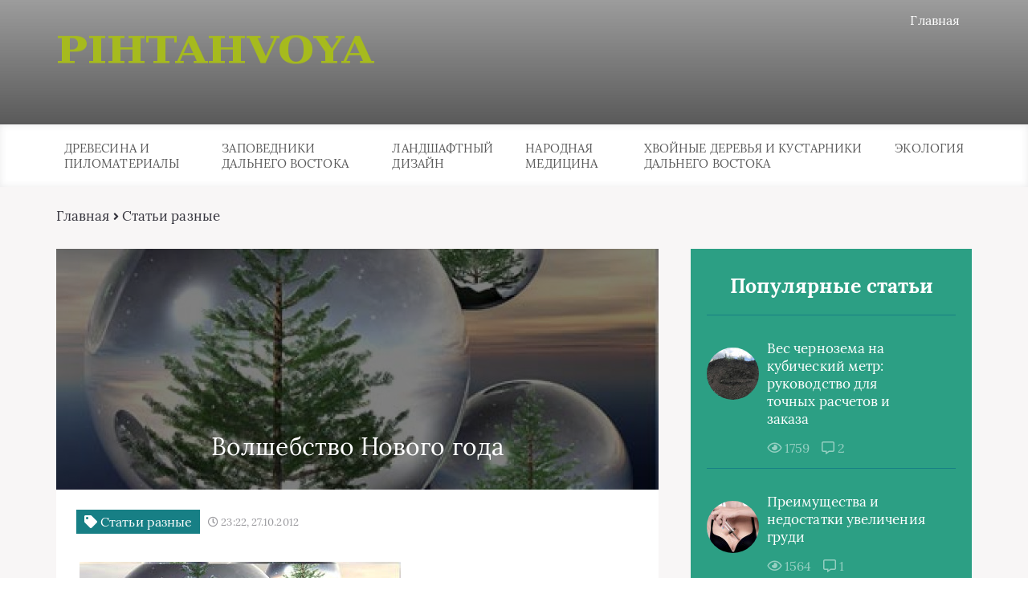

--- FILE ---
content_type: text/html; charset=UTF-8
request_url: https://pihtahvoya.ru/stati-raznye/volshebstvo-novogo-goda
body_size: 23980
content:
<!DOCTYPE html>
<html lang="ru-RU">
<head><meta charset="UTF-8"><script>if(navigator.userAgent.match(/MSIE|Internet Explorer/i)||navigator.userAgent.match(/Trident\/7\..*?rv:11/i)){var href=document.location.href;if(!href.match(/[?&]nowprocket/)){if(href.indexOf("?")==-1){if(href.indexOf("#")==-1){document.location.href=href+"?nowprocket=1"}else{document.location.href=href.replace("#","?nowprocket=1#")}}else{if(href.indexOf("#")==-1){document.location.href=href+"&nowprocket=1"}else{document.location.href=href.replace("#","&nowprocket=1#")}}}}</script><script>class RocketLazyLoadScripts{constructor(){this.triggerEvents=["keydown","mousedown","mousemove","touchmove","touchstart","touchend","wheel"],this.userEventHandler=this._triggerListener.bind(this),this.touchStartHandler=this._onTouchStart.bind(this),this.touchMoveHandler=this._onTouchMove.bind(this),this.touchEndHandler=this._onTouchEnd.bind(this),this.clickHandler=this._onClick.bind(this),this.interceptedClicks=[],window.addEventListener("pageshow",(e=>{this.persisted=e.persisted})),window.addEventListener("DOMContentLoaded",(()=>{this._preconnect3rdParties()})),this.delayedScripts={normal:[],async:[],defer:[]},this.allJQueries=[]}_addUserInteractionListener(e){document.hidden?e._triggerListener():(this.triggerEvents.forEach((t=>window.addEventListener(t,e.userEventHandler,{passive:!0}))),window.addEventListener("touchstart",e.touchStartHandler,{passive:!0}),window.addEventListener("mousedown",e.touchStartHandler),document.addEventListener("visibilitychange",e.userEventHandler))}_removeUserInteractionListener(){this.triggerEvents.forEach((e=>window.removeEventListener(e,this.userEventHandler,{passive:!0}))),document.removeEventListener("visibilitychange",this.userEventHandler)}_onTouchStart(e){"HTML"!==e.target.tagName&&(window.addEventListener("touchend",this.touchEndHandler),window.addEventListener("mouseup",this.touchEndHandler),window.addEventListener("touchmove",this.touchMoveHandler,{passive:!0}),window.addEventListener("mousemove",this.touchMoveHandler),e.target.addEventListener("click",this.clickHandler),this._renameDOMAttribute(e.target,"onclick","rocket-onclick"))}_onTouchMove(e){window.removeEventListener("touchend",this.touchEndHandler),window.removeEventListener("mouseup",this.touchEndHandler),window.removeEventListener("touchmove",this.touchMoveHandler,{passive:!0}),window.removeEventListener("mousemove",this.touchMoveHandler),e.target.removeEventListener("click",this.clickHandler),this._renameDOMAttribute(e.target,"rocket-onclick","onclick")}_onTouchEnd(e){window.removeEventListener("touchend",this.touchEndHandler),window.removeEventListener("mouseup",this.touchEndHandler),window.removeEventListener("touchmove",this.touchMoveHandler,{passive:!0}),window.removeEventListener("mousemove",this.touchMoveHandler)}_onClick(e){e.target.removeEventListener("click",this.clickHandler),this._renameDOMAttribute(e.target,"rocket-onclick","onclick"),this.interceptedClicks.push(e),e.preventDefault(),e.stopPropagation(),e.stopImmediatePropagation()}_replayClicks(){window.removeEventListener("touchstart",this.touchStartHandler,{passive:!0}),window.removeEventListener("mousedown",this.touchStartHandler),this.interceptedClicks.forEach((e=>{e.target.dispatchEvent(new MouseEvent("click",{view:e.view,bubbles:!0,cancelable:!0}))}))}_renameDOMAttribute(e,t,n){e.hasAttribute&&e.hasAttribute(t)&&(event.target.setAttribute(n,event.target.getAttribute(t)),event.target.removeAttribute(t))}_triggerListener(){this._removeUserInteractionListener(this),"loading"===document.readyState?document.addEventListener("DOMContentLoaded",this._loadEverythingNow.bind(this)):this._loadEverythingNow()}_preconnect3rdParties(){let e=[];document.querySelectorAll("script[type=rocketlazyloadscript]").forEach((t=>{if(t.hasAttribute("src")){const n=new URL(t.src).origin;n!==location.origin&&e.push({src:n,crossOrigin:t.crossOrigin||"module"===t.getAttribute("data-rocket-type")})}})),e=[...new Map(e.map((e=>[JSON.stringify(e),e]))).values()],this._batchInjectResourceHints(e,"preconnect")}async _loadEverythingNow(){this.lastBreath=Date.now(),this._delayEventListeners(),this._delayJQueryReady(this),this._handleDocumentWrite(),this._registerAllDelayedScripts(),this._preloadAllScripts(),await this._loadScriptsFromList(this.delayedScripts.normal),await this._loadScriptsFromList(this.delayedScripts.defer),await this._loadScriptsFromList(this.delayedScripts.async);try{await this._triggerDOMContentLoaded(),await this._triggerWindowLoad()}catch(e){}window.dispatchEvent(new Event("rocket-allScriptsLoaded")),this._replayClicks()}_registerAllDelayedScripts(){document.querySelectorAll("script[type=rocketlazyloadscript]").forEach((e=>{e.hasAttribute("src")?e.hasAttribute("async")&&!1!==e.async?this.delayedScripts.async.push(e):e.hasAttribute("defer")&&!1!==e.defer||"module"===e.getAttribute("data-rocket-type")?this.delayedScripts.defer.push(e):this.delayedScripts.normal.push(e):this.delayedScripts.normal.push(e)}))}async _transformScript(e){return await this._littleBreath(),new Promise((t=>{const n=document.createElement("script");[...e.attributes].forEach((e=>{let t=e.nodeName;"type"!==t&&("data-rocket-type"===t&&(t="type"),n.setAttribute(t,e.nodeValue))})),e.hasAttribute("src")?(n.addEventListener("load",t),n.addEventListener("error",t)):(n.text=e.text,t());try{e.parentNode.replaceChild(n,e)}catch(e){t()}}))}async _loadScriptsFromList(e){const t=e.shift();return t?(await this._transformScript(t),this._loadScriptsFromList(e)):Promise.resolve()}_preloadAllScripts(){this._batchInjectResourceHints([...this.delayedScripts.normal,...this.delayedScripts.defer,...this.delayedScripts.async],"preload")}_batchInjectResourceHints(e,t){var n=document.createDocumentFragment();e.forEach((e=>{if(e.src){const i=document.createElement("link");i.href=e.src,i.rel=t,"preconnect"!==t&&(i.as="script"),e.getAttribute&&"module"===e.getAttribute("data-rocket-type")&&(i.crossOrigin=!0),e.crossOrigin&&(i.crossOrigin=e.crossOrigin),n.appendChild(i)}})),document.head.appendChild(n)}_delayEventListeners(){let e={};function t(t,n){!function(t){function n(n){return e[t].eventsToRewrite.indexOf(n)>=0?"rocket-"+n:n}e[t]||(e[t]={originalFunctions:{add:t.addEventListener,remove:t.removeEventListener},eventsToRewrite:[]},t.addEventListener=function(){arguments[0]=n(arguments[0]),e[t].originalFunctions.add.apply(t,arguments)},t.removeEventListener=function(){arguments[0]=n(arguments[0]),e[t].originalFunctions.remove.apply(t,arguments)})}(t),e[t].eventsToRewrite.push(n)}function n(e,t){let n=e[t];Object.defineProperty(e,t,{get:()=>n||function(){},set(i){e["rocket"+t]=n=i}})}t(document,"DOMContentLoaded"),t(window,"DOMContentLoaded"),t(window,"load"),t(window,"pageshow"),t(document,"readystatechange"),n(document,"onreadystatechange"),n(window,"onload"),n(window,"onpageshow")}_delayJQueryReady(e){let t=window.jQuery;Object.defineProperty(window,"jQuery",{get:()=>t,set(n){if(n&&n.fn&&!e.allJQueries.includes(n)){n.fn.ready=n.fn.init.prototype.ready=function(t){e.domReadyFired?t.bind(document)(n):document.addEventListener("rocket-DOMContentLoaded",(()=>t.bind(document)(n)))};const t=n.fn.on;n.fn.on=n.fn.init.prototype.on=function(){if(this[0]===window){function e(e){return e.split(" ").map((e=>"load"===e||0===e.indexOf("load.")?"rocket-jquery-load":e)).join(" ")}"string"==typeof arguments[0]||arguments[0]instanceof String?arguments[0]=e(arguments[0]):"object"==typeof arguments[0]&&Object.keys(arguments[0]).forEach((t=>{delete Object.assign(arguments[0],{[e(t)]:arguments[0][t]})[t]}))}return t.apply(this,arguments),this},e.allJQueries.push(n)}t=n}})}async _triggerDOMContentLoaded(){this.domReadyFired=!0,await this._littleBreath(),document.dispatchEvent(new Event("rocket-DOMContentLoaded")),await this._littleBreath(),window.dispatchEvent(new Event("rocket-DOMContentLoaded")),await this._littleBreath(),document.dispatchEvent(new Event("rocket-readystatechange")),await this._littleBreath(),document.rocketonreadystatechange&&document.rocketonreadystatechange()}async _triggerWindowLoad(){await this._littleBreath(),window.dispatchEvent(new Event("rocket-load")),await this._littleBreath(),window.rocketonload&&window.rocketonload(),await this._littleBreath(),this.allJQueries.forEach((e=>e(window).trigger("rocket-jquery-load"))),await this._littleBreath();const e=new Event("rocket-pageshow");e.persisted=this.persisted,window.dispatchEvent(e),await this._littleBreath(),window.rocketonpageshow&&window.rocketonpageshow({persisted:this.persisted})}_handleDocumentWrite(){const e=new Map;document.write=document.writeln=function(t){const n=document.currentScript,i=document.createRange(),r=n.parentElement;let o=e.get(n);void 0===o&&(o=n.nextSibling,e.set(n,o));const s=document.createDocumentFragment();i.setStart(s,0),s.appendChild(i.createContextualFragment(t)),r.insertBefore(s,o)}}async _littleBreath(){Date.now()-this.lastBreath>45&&(await this._requestAnimFrame(),this.lastBreath=Date.now())}async _requestAnimFrame(){return document.hidden?new Promise((e=>setTimeout(e))):new Promise((e=>requestAnimationFrame(e)))}static run(){const e=new RocketLazyLoadScripts;e._addUserInteractionListener(e)}}RocketLazyLoadScripts.run();</script>
	
	<title>Волшебство Нового года</title>
	<meta name="viewport" content="width=device-width, initial-scale=1">
	<!--[if lt IE 9]><script src="https://cdnjs.cloudflare.com/ajax/libs/html5shiv/3.7.3/html5shiv.min.js"></script><![endif]-->
				<link data-minify="1" rel="stylesheet" href="https://pihtahvoya.ru/wp-content/cache/min/1/wp-content/themes/blosson/css/all.min.css?ver=1758615656">
	<meta name='robots' content='index, follow, max-image-preview:large, max-snippet:-1, max-video-preview:-1' />

	<title>Волшебство Нового года</title>
	<link rel="canonical" href="https://pihtahvoya.ru/stati-raznye/volshebstvo-novogo-goda" />
	<meta property="og:locale" content="ru_RU" />
	<meta property="og:type" content="article" />
	<meta property="og:title" content="Волшебство Нового года" />
	<meta property="og:description" content="&nbsp; Самый любимый праздник, как взрослых, так и детей, конечно же, Новый год. Именно в Новый год происходит волшебство, случаются чудеса и оживает сказка. Все с нетерпением ждут подарков, дарят и принимают новогодние поздравления. А под бой курантов загадываются самые сокровенные желания, которые впоследствии всегда сбываются. Каждый в новогоднюю ночь, поднимает бокал шампанского и думает [&hellip;]" />
	<meta property="og:url" content="https://pihtahvoya.ru/stati-raznye/volshebstvo-novogo-goda" />
	<meta property="og:site_name" content="Pihtahvoya.ru" />
	<meta property="article:published_time" content="2012-10-27T21:22:44+00:00" />
	<meta property="og:image" content="https://pihtahvoya.ru/wp-content/uploads/2012/10/novogodniy-prazdnik.jpg" />
	<meta property="og:image:width" content="400" />
	<meta property="og:image:height" content="225" />
	<meta property="og:image:type" content="image/jpeg" />
	<meta name="author" content="admin" />
	<meta name="twitter:card" content="summary_large_image" />
	<meta name="twitter:label1" content="Написано автором" />
	<meta name="twitter:data1" content="admin" />


<style id='wp-img-auto-sizes-contain-inline-css' type='text/css'>
img:is([sizes=auto i],[sizes^="auto," i]){contain-intrinsic-size:3000px 1500px}
/*# sourceURL=wp-img-auto-sizes-contain-inline-css */
</style>
<style id='classic-theme-styles-inline-css' type='text/css'>
/*! This file is auto-generated */
.wp-block-button__link{color:#fff;background-color:#32373c;border-radius:9999px;box-shadow:none;text-decoration:none;padding:calc(.667em + 2px) calc(1.333em + 2px);font-size:1.125em}.wp-block-file__button{background:#32373c;color:#fff;text-decoration:none}
/*# sourceURL=/wp-includes/css/classic-themes.min.css */
</style>
<link data-minify="1" rel='stylesheet' id='wp-postratings-css' href='https://pihtahvoya.ru/wp-content/cache/min/1/wp-content/plugins/wp-postratings/css/postratings-css.css?ver=1758615656' type='text/css' media='all' />
<link data-minify="1" rel='stylesheet' id='style4-css' href='https://pihtahvoya.ru/wp-content/cache/min/1/wp-content/themes/blosson/css/template/style4/style.min.css?ver=1758615656' type='text/css' media='all' />
<link rel='stylesheet' id='fancybox-css' href='https://pihtahvoya.ru/wp-content/plugins/easy-fancybox/fancybox/1.5.4/jquery.fancybox.min.css' type='text/css' media='screen' />
<link data-minify="1" rel='stylesheet' id='wp-pagenavi-css' href='https://pihtahvoya.ru/wp-content/cache/min/1/wp-content/plugins/wp-pagenavi/pagenavi-css.css?ver=1758615656' type='text/css' media='all' />
<style id='rocket-lazyload-inline-css' type='text/css'>
.rll-youtube-player{position:relative;padding-bottom:56.23%;height:0;overflow:hidden;max-width:100%;}.rll-youtube-player:focus-within{outline: 2px solid currentColor;outline-offset: 5px;}.rll-youtube-player iframe{position:absolute;top:0;left:0;width:100%;height:100%;z-index:100;background:0 0}.rll-youtube-player img{bottom:0;display:block;left:0;margin:auto;max-width:100%;width:100%;position:absolute;right:0;top:0;border:none;height:auto;-webkit-transition:.4s all;-moz-transition:.4s all;transition:.4s all}.rll-youtube-player img:hover{-webkit-filter:brightness(75%)}.rll-youtube-player .play{height:100%;width:100%;left:0;top:0;position:absolute;background:url(https://pihtahvoya.ru/wp-content/plugins/wp-rocket/assets/img/youtube.png) no-repeat center;background-color: transparent !important;cursor:pointer;border:none;}
/*# sourceURL=rocket-lazyload-inline-css */
</style>
<script type="rocketlazyloadscript" data-minify="1" data-rocket-type="text/javascript" src="https://pihtahvoya.ru/wp-content/cache/min/1/ajax/libs/jquery/1/jquery.min.js?ver=1758615656" id="jquery-js" defer></script>
<style>.pseudo-clearfy-link { color: #008acf; cursor: pointer;}.pseudo-clearfy-link:hover { text-decoration: none;}</style><script type="rocketlazyloadscript" async src="https://pagead2.googlesyndication.com/pagead/js/adsbygoogle.js?client=ca-pub-9891942531980624"
     crossorigin="anonymous"></script><link rel="icon" href="https://pihtahvoya.ru/wp-content/uploads/2011/08/predstatelnaya-zheleza-150x150.jpg" sizes="32x32" />
<link rel="icon" href="https://pihtahvoya.ru/wp-content/uploads/2011/08/predstatelnaya-zheleza.jpg" sizes="192x192" />
<link rel="apple-touch-icon" href="https://pihtahvoya.ru/wp-content/uploads/2011/08/predstatelnaya-zheleza.jpg" />
<meta name="msapplication-TileImage" content="https://pihtahvoya.ru/wp-content/uploads/2011/08/predstatelnaya-zheleza.jpg" />
<style>.clearfy-cookie { position:fixed; left:0; right:0; bottom:0; padding:12px; color:#555555; background:#ffffff; box-shadow:0 3px 20px -5px rgba(41, 44, 56, 0.2); z-index:9999; font-size: 13px; border-radius: 12px; transition: .3s; }.clearfy-cookie--left { left: 20px; bottom: 20px; right: auto; max-width: 400px; margin-right: 20px; }.clearfy-cookie--right { left: auto; bottom: 20px; right: 20px; max-width: 400px; margin-left: 20px; }.clearfy-cookie.clearfy-cookie-hide { transform: translateY(150%) translateZ(0); opacity: 0; }.clearfy-cookie-container { max-width:1170px; margin:0 auto; text-align:center; }.clearfy-cookie-accept { background:#4b81e8; color:#fff; border:0; padding:.2em .8em; margin: 0 0 0 .5em; font-size: 13px; border-radius: 4px; cursor: pointer; }.clearfy-cookie-accept:hover,.clearfy-cookie-accept:focus { opacity: .9; }</style><noscript><style id="rocket-lazyload-nojs-css">.rll-youtube-player, [data-lazy-src]{display:none !important;}</style></noscript>	<link rel="stylesheet" href="https://pihtahvoya.ru/wp-content/themes/blosson/css/media.min.css">
	<style id='global-styles-inline-css' type='text/css'>
:root{--wp--preset--aspect-ratio--square: 1;--wp--preset--aspect-ratio--4-3: 4/3;--wp--preset--aspect-ratio--3-4: 3/4;--wp--preset--aspect-ratio--3-2: 3/2;--wp--preset--aspect-ratio--2-3: 2/3;--wp--preset--aspect-ratio--16-9: 16/9;--wp--preset--aspect-ratio--9-16: 9/16;--wp--preset--color--black: #000000;--wp--preset--color--cyan-bluish-gray: #abb8c3;--wp--preset--color--white: #ffffff;--wp--preset--color--pale-pink: #f78da7;--wp--preset--color--vivid-red: #cf2e2e;--wp--preset--color--luminous-vivid-orange: #ff6900;--wp--preset--color--luminous-vivid-amber: #fcb900;--wp--preset--color--light-green-cyan: #7bdcb5;--wp--preset--color--vivid-green-cyan: #00d084;--wp--preset--color--pale-cyan-blue: #8ed1fc;--wp--preset--color--vivid-cyan-blue: #0693e3;--wp--preset--color--vivid-purple: #9b51e0;--wp--preset--gradient--vivid-cyan-blue-to-vivid-purple: linear-gradient(135deg,rgb(6,147,227) 0%,rgb(155,81,224) 100%);--wp--preset--gradient--light-green-cyan-to-vivid-green-cyan: linear-gradient(135deg,rgb(122,220,180) 0%,rgb(0,208,130) 100%);--wp--preset--gradient--luminous-vivid-amber-to-luminous-vivid-orange: linear-gradient(135deg,rgb(252,185,0) 0%,rgb(255,105,0) 100%);--wp--preset--gradient--luminous-vivid-orange-to-vivid-red: linear-gradient(135deg,rgb(255,105,0) 0%,rgb(207,46,46) 100%);--wp--preset--gradient--very-light-gray-to-cyan-bluish-gray: linear-gradient(135deg,rgb(238,238,238) 0%,rgb(169,184,195) 100%);--wp--preset--gradient--cool-to-warm-spectrum: linear-gradient(135deg,rgb(74,234,220) 0%,rgb(151,120,209) 20%,rgb(207,42,186) 40%,rgb(238,44,130) 60%,rgb(251,105,98) 80%,rgb(254,248,76) 100%);--wp--preset--gradient--blush-light-purple: linear-gradient(135deg,rgb(255,206,236) 0%,rgb(152,150,240) 100%);--wp--preset--gradient--blush-bordeaux: linear-gradient(135deg,rgb(254,205,165) 0%,rgb(254,45,45) 50%,rgb(107,0,62) 100%);--wp--preset--gradient--luminous-dusk: linear-gradient(135deg,rgb(255,203,112) 0%,rgb(199,81,192) 50%,rgb(65,88,208) 100%);--wp--preset--gradient--pale-ocean: linear-gradient(135deg,rgb(255,245,203) 0%,rgb(182,227,212) 50%,rgb(51,167,181) 100%);--wp--preset--gradient--electric-grass: linear-gradient(135deg,rgb(202,248,128) 0%,rgb(113,206,126) 100%);--wp--preset--gradient--midnight: linear-gradient(135deg,rgb(2,3,129) 0%,rgb(40,116,252) 100%);--wp--preset--font-size--small: 13px;--wp--preset--font-size--medium: 20px;--wp--preset--font-size--large: 36px;--wp--preset--font-size--x-large: 42px;--wp--preset--spacing--20: 0.44rem;--wp--preset--spacing--30: 0.67rem;--wp--preset--spacing--40: 1rem;--wp--preset--spacing--50: 1.5rem;--wp--preset--spacing--60: 2.25rem;--wp--preset--spacing--70: 3.38rem;--wp--preset--spacing--80: 5.06rem;--wp--preset--shadow--natural: 6px 6px 9px rgba(0, 0, 0, 0.2);--wp--preset--shadow--deep: 12px 12px 50px rgba(0, 0, 0, 0.4);--wp--preset--shadow--sharp: 6px 6px 0px rgba(0, 0, 0, 0.2);--wp--preset--shadow--outlined: 6px 6px 0px -3px rgb(255, 255, 255), 6px 6px rgb(0, 0, 0);--wp--preset--shadow--crisp: 6px 6px 0px rgb(0, 0, 0);}:where(.is-layout-flex){gap: 0.5em;}:where(.is-layout-grid){gap: 0.5em;}body .is-layout-flex{display: flex;}.is-layout-flex{flex-wrap: wrap;align-items: center;}.is-layout-flex > :is(*, div){margin: 0;}body .is-layout-grid{display: grid;}.is-layout-grid > :is(*, div){margin: 0;}:where(.wp-block-columns.is-layout-flex){gap: 2em;}:where(.wp-block-columns.is-layout-grid){gap: 2em;}:where(.wp-block-post-template.is-layout-flex){gap: 1.25em;}:where(.wp-block-post-template.is-layout-grid){gap: 1.25em;}.has-black-color{color: var(--wp--preset--color--black) !important;}.has-cyan-bluish-gray-color{color: var(--wp--preset--color--cyan-bluish-gray) !important;}.has-white-color{color: var(--wp--preset--color--white) !important;}.has-pale-pink-color{color: var(--wp--preset--color--pale-pink) !important;}.has-vivid-red-color{color: var(--wp--preset--color--vivid-red) !important;}.has-luminous-vivid-orange-color{color: var(--wp--preset--color--luminous-vivid-orange) !important;}.has-luminous-vivid-amber-color{color: var(--wp--preset--color--luminous-vivid-amber) !important;}.has-light-green-cyan-color{color: var(--wp--preset--color--light-green-cyan) !important;}.has-vivid-green-cyan-color{color: var(--wp--preset--color--vivid-green-cyan) !important;}.has-pale-cyan-blue-color{color: var(--wp--preset--color--pale-cyan-blue) !important;}.has-vivid-cyan-blue-color{color: var(--wp--preset--color--vivid-cyan-blue) !important;}.has-vivid-purple-color{color: var(--wp--preset--color--vivid-purple) !important;}.has-black-background-color{background-color: var(--wp--preset--color--black) !important;}.has-cyan-bluish-gray-background-color{background-color: var(--wp--preset--color--cyan-bluish-gray) !important;}.has-white-background-color{background-color: var(--wp--preset--color--white) !important;}.has-pale-pink-background-color{background-color: var(--wp--preset--color--pale-pink) !important;}.has-vivid-red-background-color{background-color: var(--wp--preset--color--vivid-red) !important;}.has-luminous-vivid-orange-background-color{background-color: var(--wp--preset--color--luminous-vivid-orange) !important;}.has-luminous-vivid-amber-background-color{background-color: var(--wp--preset--color--luminous-vivid-amber) !important;}.has-light-green-cyan-background-color{background-color: var(--wp--preset--color--light-green-cyan) !important;}.has-vivid-green-cyan-background-color{background-color: var(--wp--preset--color--vivid-green-cyan) !important;}.has-pale-cyan-blue-background-color{background-color: var(--wp--preset--color--pale-cyan-blue) !important;}.has-vivid-cyan-blue-background-color{background-color: var(--wp--preset--color--vivid-cyan-blue) !important;}.has-vivid-purple-background-color{background-color: var(--wp--preset--color--vivid-purple) !important;}.has-black-border-color{border-color: var(--wp--preset--color--black) !important;}.has-cyan-bluish-gray-border-color{border-color: var(--wp--preset--color--cyan-bluish-gray) !important;}.has-white-border-color{border-color: var(--wp--preset--color--white) !important;}.has-pale-pink-border-color{border-color: var(--wp--preset--color--pale-pink) !important;}.has-vivid-red-border-color{border-color: var(--wp--preset--color--vivid-red) !important;}.has-luminous-vivid-orange-border-color{border-color: var(--wp--preset--color--luminous-vivid-orange) !important;}.has-luminous-vivid-amber-border-color{border-color: var(--wp--preset--color--luminous-vivid-amber) !important;}.has-light-green-cyan-border-color{border-color: var(--wp--preset--color--light-green-cyan) !important;}.has-vivid-green-cyan-border-color{border-color: var(--wp--preset--color--vivid-green-cyan) !important;}.has-pale-cyan-blue-border-color{border-color: var(--wp--preset--color--pale-cyan-blue) !important;}.has-vivid-cyan-blue-border-color{border-color: var(--wp--preset--color--vivid-cyan-blue) !important;}.has-vivid-purple-border-color{border-color: var(--wp--preset--color--vivid-purple) !important;}.has-vivid-cyan-blue-to-vivid-purple-gradient-background{background: var(--wp--preset--gradient--vivid-cyan-blue-to-vivid-purple) !important;}.has-light-green-cyan-to-vivid-green-cyan-gradient-background{background: var(--wp--preset--gradient--light-green-cyan-to-vivid-green-cyan) !important;}.has-luminous-vivid-amber-to-luminous-vivid-orange-gradient-background{background: var(--wp--preset--gradient--luminous-vivid-amber-to-luminous-vivid-orange) !important;}.has-luminous-vivid-orange-to-vivid-red-gradient-background{background: var(--wp--preset--gradient--luminous-vivid-orange-to-vivid-red) !important;}.has-very-light-gray-to-cyan-bluish-gray-gradient-background{background: var(--wp--preset--gradient--very-light-gray-to-cyan-bluish-gray) !important;}.has-cool-to-warm-spectrum-gradient-background{background: var(--wp--preset--gradient--cool-to-warm-spectrum) !important;}.has-blush-light-purple-gradient-background{background: var(--wp--preset--gradient--blush-light-purple) !important;}.has-blush-bordeaux-gradient-background{background: var(--wp--preset--gradient--blush-bordeaux) !important;}.has-luminous-dusk-gradient-background{background: var(--wp--preset--gradient--luminous-dusk) !important;}.has-pale-ocean-gradient-background{background: var(--wp--preset--gradient--pale-ocean) !important;}.has-electric-grass-gradient-background{background: var(--wp--preset--gradient--electric-grass) !important;}.has-midnight-gradient-background{background: var(--wp--preset--gradient--midnight) !important;}.has-small-font-size{font-size: var(--wp--preset--font-size--small) !important;}.has-medium-font-size{font-size: var(--wp--preset--font-size--medium) !important;}.has-large-font-size{font-size: var(--wp--preset--font-size--large) !important;}.has-x-large-font-size{font-size: var(--wp--preset--font-size--x-large) !important;}
/*# sourceURL=global-styles-inline-css */
</style>
</head>
<body itemscope="itemscope" itemtype="http://schema.org/WebPage">
    	<header class="header" itemscope itemtype="http://schema.org/WPHeader">
		<div class="header_top">
			<div class="container">
			    				    <nav itemscope itemtype="http://schema.org/SiteNavigationElement" class="header__links"><ul id="menu-verhnee-menyu-1" class="header__list"><li class="menu-item menu-item-type-custom menu-item-object-custom menu-item-1362"><a href="/">Главная</a></li>
</ul></nav>
								<div class="header__main">
				    					<!--noindex--><a rel="nofollow" href="https://pihtahvoya.ru" class="logo">												    <div class="logo__image">
						        <img width="411" height="90" src="data:image/svg+xml,%3Csvg%20xmlns='http://www.w3.org/2000/svg'%20viewBox='0%200%20411%2090'%3E%3C/svg%3E" alt="Pihtahvoya.ru" data-lazy-src="https://pihtahvoya.ru/wp-content/uploads/2023/03/0.png" /><noscript><img width="411" height="90" src="https://pihtahvoya.ru/wp-content/uploads/2023/03/0.png" alt="Pihtahvoya.ru" /></noscript>
						    </div>
																		    <div class="logo__text">
							    							    						    </div>
											</a><!--/noindex-->									</div>
				<div class="burger"><i class="fas fa-bars"></i></div>			</div>
		</div>
				<div class="header_bottom">
			<div class="container">
				<nav itemscope itemtype="http://schema.org/SiteNavigationElement" class="menu"><ul id="menu-top-1" class="menu__list"><li class="menu-item menu-item-type-taxonomy menu-item-object-category menu-item-1339"><a href="https://pihtahvoya.ru/drevesina-i-pilomaterialy">Древесина и пиломатериалы</a></li>
<li class="menu-item menu-item-type-taxonomy menu-item-object-category menu-item-has-children menu-item-1340"><a href="https://pihtahvoya.ru/zapovedniki-dalnego-vostoka">Заповедники Дальнего Востока</a>
<ul class="sub-menu">
	<li class="menu-item menu-item-type-taxonomy menu-item-object-category menu-item-1343"><a href="https://pihtahvoya.ru/zdorovyj-obraz-zhizni">Здоровый образ жизни</a></li>
	<li class="menu-item menu-item-type-taxonomy menu-item-object-category menu-item-1342"><a href="https://pihtahvoya.ru/zapovedniki-dalnego-vostoka/zapovednik-qkedrovaya-padq">Заповедник Кедровая падь</a></li>
	<li class="menu-item menu-item-type-taxonomy menu-item-object-category menu-item-1341"><a href="https://pihtahvoya.ru/zapovedniki-dalnego-vostoka/bolshekhekhtsirskij-zapovednik">Большехехцирский заповедник</a></li>
</ul>
</li>
<li class="menu-item menu-item-type-taxonomy menu-item-object-category menu-item-1344"><a href="https://pihtahvoya.ru/landshaftnyj-dizajn">Ландшафтный дизайн</a></li>
<li class="menu-item menu-item-type-taxonomy menu-item-object-category menu-item-has-children menu-item-1348"><a href="https://pihtahvoya.ru/narodnaya-meditsina">Народная медицина</a>
<ul class="sub-menu">
	<li class="menu-item menu-item-type-taxonomy menu-item-object-category menu-item-1349"><a href="https://pihtahvoya.ru/propolis-pri-lechenii-boleznej">Прополис при лечении болезней</a></li>
	<li class="menu-item menu-item-type-taxonomy menu-item-object-category menu-item-has-children menu-item-1345"><a href="https://pihtahvoya.ru/lekarstvennye-rasteniya">Лекарственные растения</a>
	<ul class="sub-menu">
		<li class="menu-item menu-item-type-taxonomy menu-item-object-category menu-item-1347"><a href="https://pihtahvoya.ru/lechenie-boleznej-preparatami-pikhty">Лечение болезней препаратами пихты</a></li>
		<li class="menu-item menu-item-type-taxonomy menu-item-object-category menu-item-1346"><a href="https://pihtahvoya.ru/lekarstvennye-rasteniya/rastitelnye-efirnye-masla">Растительные эфирные масла</a></li>
	</ul>
</li>
</ul>
</li>
<li class="menu-item menu-item-type-taxonomy menu-item-object-category menu-item-has-children menu-item-1353"><a href="https://pihtahvoya.ru/khvojnye-derevya-i-kustarniki-dalnego-vostoka">Хвойные деревья и кустарники Дальнего Востока</a>
<ul class="sub-menu">
	<li class="menu-item menu-item-type-taxonomy menu-item-object-category menu-item-1360"><a href="https://pihtahvoya.ru/khvojnye-derevya-i-kustarniki-dalnego-vostoka/semejstvo-tisovykh-rod-tis">Семейство тисовых, род тис</a></li>
	<li class="menu-item menu-item-type-taxonomy menu-item-object-category menu-item-1359"><a href="https://pihtahvoya.ru/khvojnye-derevya-i-kustarniki-dalnego-vostoka/semejstvo-kiparisovykh-rod-mozhzhevelnik/rod-mikrobiota">Род микробиота</a></li>
	<li class="menu-item menu-item-type-taxonomy menu-item-object-category menu-item-1358"><a href="https://pihtahvoya.ru/khvojnye-derevya-i-kustarniki-dalnego-vostoka/semejstvo-kiparisovykh-rod-mozhzhevelnik">Семейство кипарисовых, род можжевельник</a></li>
	<li class="menu-item menu-item-type-taxonomy menu-item-object-category menu-item-1357"><a href="https://pihtahvoya.ru/khvojnye-derevya-i-kustarniki-dalnego-vostoka/rod-sosna">Род Сосна</a></li>
	<li class="menu-item menu-item-type-taxonomy menu-item-object-category menu-item-1356"><a href="https://pihtahvoya.ru/khvojnye-derevya-i-kustarniki-dalnego-vostoka/rod-pikhta">Род пихта</a></li>
	<li class="menu-item menu-item-type-taxonomy menu-item-object-category menu-item-1355"><a href="https://pihtahvoya.ru/khvojnye-derevya-i-kustarniki-dalnego-vostoka/rod-listvennitsa">Род лиственница</a></li>
	<li class="menu-item menu-item-type-taxonomy menu-item-object-category menu-item-1354"><a href="https://pihtahvoya.ru/khvojnye-derevya-i-kustarniki-dalnego-vostoka/rod-el">Род ель</a></li>
</ul>
</li>
<li class="menu-item menu-item-type-taxonomy menu-item-object-category menu-item-1361"><a href="https://pihtahvoya.ru/ekologiya">Экология</a></li>
</ul></nav>
			</div>
		</div>
				 
	
	</header>	
	<section class="article" id="article">
		<div class="container">
		    			    <div class="breadcrumbs">
				    <div class="kama_breadcrumbs" itemscope itemtype="http://schema.org/BreadcrumbList"><span itemprop="itemListElement" itemscope itemtype="http://schema.org/ListItem"><a href="https://pihtahvoya.ru" itemprop="item"><span itemprop="name">Главная</span></a></span><span class="kb_sep"> <i class="fas fa-angle-right"></i> </span>
<span itemprop="itemListElement" itemscope itemtype="http://schema.org/ListItem"><a href="https://pihtahvoya.ru/stati-raznye" itemprop="item"><span itemprop="name">Статьи разные</span></a></span></div>			    </div>
						<div class="article__wrap">
				<div itemscope itemtype="http://schema.org/Article" class="content article__main">
				    <div class="article__head article__head2">
    <div class="article__image">
        <img width="750" height="300" itemprop="image" src="data:image/svg+xml,%3Csvg%20xmlns='http://www.w3.org/2000/svg'%20viewBox='0%200%20750%20300'%3E%3C/svg%3E" alt="Волшебство Нового года" data-lazy-src="https://pihtahvoya.ru/wp-content/cache/thumb/b4/11b9b47bc409db4_750x300.jpg" /><noscript><img width="750" height="300" itemprop="image" src="https://pihtahvoya.ru/wp-content/cache/thumb/b4/11b9b47bc409db4_750x300.jpg" alt="Волшебство Нового года" /></noscript>
	    <h1 itemprop="headline">Волшебство Нового года</h1>
	</div>
		<div class="article__text">
	    <div class="article__icons">
	        			<span class="article__tag">
			    <i class="fas fa-tag"></i>
				Статьи разные			</span>
									<span class="article__date">
				<i class="far fa-clock"></i>
				23:22, 27.10.2012			</span>
								</div>
	</div>
	</div> 
										<div itemprop="articleBody" class="article__content">
						<p>&nbsp;<img fetchpriority="high" decoding="async" class="jcepopup size-full wp-image-807" title="Волшебство Нового года" src="data:image/svg+xml,%3Csvg%20xmlns='http://www.w3.org/2000/svg'%20viewBox='0%200%20400%20225'%3E%3C/svg%3E" alt="новогодний праздник,новогодний" width="400" height="225" data-lazy-src="https://pihtahvoya.ru/wp-content/uploads/2012/10/novogodniy-prazdnik.jpg" /><noscript><img fetchpriority="high" decoding="async" class="jcepopup size-full wp-image-807" title="Волшебство Нового года" src="https://pihtahvoya.ru/wp-content/uploads/2012/10/novogodniy-prazdnik.jpg" alt="новогодний праздник,новогодний" width="400" height="225" /></noscript></p>
<p><span id="more-808"></span></p>
<p><span style="font-family: arial, helvetica, sans-serif; font-size: 10pt;">Самый любимый праздник, как взрослых, так и детей, конечно же, Новый год. Именно в Новый год происходит волшебство, случаются чудеса и оживает сказка. Все с нетерпением ждут подарков, дарят и принимают новогодние поздравления. А под бой курантов загадываются самые сокровенные желания, которые впоследствии всегда сбываются.</span></p>
<p><span style="font-family: arial, helvetica, sans-serif; font-size: 10pt;">Каждый в новогоднюю ночь, поднимает бокал шампанского и думает о том, что с наступающим годом начнется новая жизнь, а все старое и плохое уйдет вместе со старым годом. Желания, загадываемые в эту новогоднюю ночь: об уюте и комфорте в доме, о здоровье и благополучии близких, об удаче, достатке, любви и взаимопонимании.</span></p>
<p><span style="font-family: arial, helvetica, sans-serif; font-size: 10pt;">В этот красивый праздник все стараются творить добрые и хорошие дела, радовать друг друга. Новогодний праздник всегда сопровождается приятными хлопотами – <a href="chvoynie-derevya-i-kustarniki-dalnego-vostoka/rod-pichta/pichta-derevo-novogo-goda" title="украшение елки"><strong>украшение елки</strong></a>, выбор новогодних подарков друзьям, родным и близким, поиск наряда на праздничный вечер, приготовление и украшение стола.</span></p>
<p><span style="font-family: arial, helvetica, sans-serif; font-size: 10pt;">&nbsp;В детских садах, в школах проводятся <a href="chvoynie-derevya-i-kustarniki-dalnego-vostoka/novogodnyaya-elka-neizmenniy-simvol-novogo-goda-ili-pamyat-dalekich-predkov" title="новогодние елки">новогодние елки</a>, утренники, устраиваются карнавалы в масках и костюмах. И обязательным главным гостем в такие дни бывает сказочный Дед Мороз. Песни, стихи, хороводы под песенку всех времен «В лесу родилась елочка», подарки – все веселятся, дарят друг другу хорошее настроение.</span></p>
<p><span style="font-family: arial, helvetica, sans-serif; font-size: 10pt;">В последние дни декабря и в первые числа января люди отправляют поздравления с новым годом&nbsp;друзьям, коллегам, родным и близким. В это время идет много различных мероприятий – концертов, гуляний, куда можно сходить развлечься, забыв на какое-то время о делах и заботах насущных, порадовать себя, стать хотя бы на миг маленьким ребенком и поверить в новогодние чудеса. Именно в эту ночь загадываются даже самые несбыточные, самые отчаянные пожелания с Новым годом в надежде на то, что, а может быть, а вдруг сбудется.</span></p>
<p><span style="font-family: arial, helvetica, sans-serif; font-size: 10pt;">Телевидение и радио изобилуют новогодними поздравлениями – все это волей не волей поднимает настроение к празднику.</span></p>
<p><span style="font-family: arial, helvetica, sans-serif; font-size: 10pt;"><a href="chvoynie-derevya-i-kustarniki-dalnego-vostoka/po-novogodnim-igrushkam-mozhno-uznat-istoriiu">Новый год приходит в наши дома вот уже много столетий</a>. Жители разных стран по-своему отмечают этот праздник – в разных странах разные традиции и обычаи. Но одно остается неизменным – за пять минут до боя курантов каждый задумывается о том, что было сделано в уходящем году, чего он добился или чего не успел, строятся планы на будущее, на наступающий год. Все плохое, неприятное нужно забыть в прошлом году, в наступившем оставить только хорошее. Для этого достаточно улыбнуться людям и пожелать исполнения всех желаний.</span></p>
<p><span style="font-family: arial, helvetica, sans-serif; font-size: 10pt;">&nbsp;{loadposition user2}</span></p>
					</div>
					<div class="article__foot">
													<div class="rating">
								Рейтинг статьи
								<div class="stars"><div id="post-ratings-808" class="post-ratings" itemscope itemtype="https://schema.org/Article" data-nonce="8b27ffc9a9"><img width="16" height="16" id="rating_808_1" src="data:image/svg+xml,%3Csvg%20xmlns='http://www.w3.org/2000/svg'%20viewBox='0%200%2016%2016'%3E%3C/svg%3E" alt="1 Звезда" title="1 Звезда" onmouseover="current_rating(808, 1, '1 Звезда');" onmouseout="ratings_off(0, 0, 0);" onclick="rate_post();" onkeypress="rate_post();" style="cursor: pointer; border: 0px;" data-lazy-src="https://pihtahvoya.ru/wp-content/plugins/wp-postratings/images/stars_crystal/rating_off.gif" /><noscript><img width="16" height="16" id="rating_808_1" src="https://pihtahvoya.ru/wp-content/plugins/wp-postratings/images/stars_crystal/rating_off.gif" alt="1 Звезда" title="1 Звезда" onmouseover="current_rating(808, 1, '1 Звезда');" onmouseout="ratings_off(0, 0, 0);" onclick="rate_post();" onkeypress="rate_post();" style="cursor: pointer; border: 0px;" /></noscript><img width="16" height="16" id="rating_808_2" src="data:image/svg+xml,%3Csvg%20xmlns='http://www.w3.org/2000/svg'%20viewBox='0%200%2016%2016'%3E%3C/svg%3E" alt="2 Звезды" title="2 Звезды" onmouseover="current_rating(808, 2, '2 Звезды');" onmouseout="ratings_off(0, 0, 0);" onclick="rate_post();" onkeypress="rate_post();" style="cursor: pointer; border: 0px;" data-lazy-src="https://pihtahvoya.ru/wp-content/plugins/wp-postratings/images/stars_crystal/rating_off.gif" /><noscript><img width="16" height="16" id="rating_808_2" src="https://pihtahvoya.ru/wp-content/plugins/wp-postratings/images/stars_crystal/rating_off.gif" alt="2 Звезды" title="2 Звезды" onmouseover="current_rating(808, 2, '2 Звезды');" onmouseout="ratings_off(0, 0, 0);" onclick="rate_post();" onkeypress="rate_post();" style="cursor: pointer; border: 0px;" /></noscript><img width="16" height="16" id="rating_808_3" src="data:image/svg+xml,%3Csvg%20xmlns='http://www.w3.org/2000/svg'%20viewBox='0%200%2016%2016'%3E%3C/svg%3E" alt="3 Звезды" title="3 Звезды" onmouseover="current_rating(808, 3, '3 Звезды');" onmouseout="ratings_off(0, 0, 0);" onclick="rate_post();" onkeypress="rate_post();" style="cursor: pointer; border: 0px;" data-lazy-src="https://pihtahvoya.ru/wp-content/plugins/wp-postratings/images/stars_crystal/rating_off.gif" /><noscript><img width="16" height="16" id="rating_808_3" src="https://pihtahvoya.ru/wp-content/plugins/wp-postratings/images/stars_crystal/rating_off.gif" alt="3 Звезды" title="3 Звезды" onmouseover="current_rating(808, 3, '3 Звезды');" onmouseout="ratings_off(0, 0, 0);" onclick="rate_post();" onkeypress="rate_post();" style="cursor: pointer; border: 0px;" /></noscript><img width="16" height="16" id="rating_808_4" src="data:image/svg+xml,%3Csvg%20xmlns='http://www.w3.org/2000/svg'%20viewBox='0%200%2016%2016'%3E%3C/svg%3E" alt="4 Звезды" title="4 Звезды" onmouseover="current_rating(808, 4, '4 Звезды');" onmouseout="ratings_off(0, 0, 0);" onclick="rate_post();" onkeypress="rate_post();" style="cursor: pointer; border: 0px;" data-lazy-src="https://pihtahvoya.ru/wp-content/plugins/wp-postratings/images/stars_crystal/rating_off.gif" /><noscript><img width="16" height="16" id="rating_808_4" src="https://pihtahvoya.ru/wp-content/plugins/wp-postratings/images/stars_crystal/rating_off.gif" alt="4 Звезды" title="4 Звезды" onmouseover="current_rating(808, 4, '4 Звезды');" onmouseout="ratings_off(0, 0, 0);" onclick="rate_post();" onkeypress="rate_post();" style="cursor: pointer; border: 0px;" /></noscript><img width="16" height="16" id="rating_808_5" src="data:image/svg+xml,%3Csvg%20xmlns='http://www.w3.org/2000/svg'%20viewBox='0%200%2016%2016'%3E%3C/svg%3E" alt="5 Звезд" title="5 Звезд" onmouseover="current_rating(808, 5, '5 Звезд');" onmouseout="ratings_off(0, 0, 0);" onclick="rate_post();" onkeypress="rate_post();" style="cursor: pointer; border: 0px;" data-lazy-src="https://pihtahvoya.ru/wp-content/plugins/wp-postratings/images/stars_crystal/rating_off.gif" /><noscript><img width="16" height="16" id="rating_808_5" src="https://pihtahvoya.ru/wp-content/plugins/wp-postratings/images/stars_crystal/rating_off.gif" alt="5 Звезд" title="5 Звезд" onmouseover="current_rating(808, 5, '5 Звезд');" onmouseout="ratings_off(0, 0, 0);" onclick="rate_post();" onkeypress="rate_post();" style="cursor: pointer; border: 0px;" /></noscript><meta itemprop="name" content="Волшебство Нового года" /><meta itemprop="headline" content="Волшебство Нового года" /><meta itemprop="description" content="&nbsp;


Самый любимый праздник, как взрослых, так и детей, конечно же, Новый год. Именно в Новый год происходит волшебство, случаются чудеса и оживает сказка. Все с нетерпением ждут подарков, дарят и при..." /><meta itemprop="datePublished" content="2012-10-27T23:22:44+02:00" /><meta itemprop="dateModified" content="2012-10-27T23:22:44+02:00" /><meta itemprop="url" content="https://pihtahvoya.ru/stati-raznye/volshebstvo-novogo-goda" /><meta itemprop="author" content="admin" /><meta itemprop="mainEntityOfPage" content="https://pihtahvoya.ru/stati-raznye/volshebstvo-novogo-goda" /><div style="display: none;" itemprop="image" itemscope itemtype="https://schema.org/ImageObject"><meta itemprop="url" content="https://pihtahvoya.ru/wp-content/uploads/2012/10/novogodniy-prazdnik-150x150.jpg" /><meta itemprop="width" content="150" /><meta itemprop="height" content="150" /></div><div style="display: none;" itemprop="publisher" itemscope itemtype="https://schema.org/Organization"><meta itemprop="name" content="Pihtahvoya.ru" /><meta itemprop="url" content="https://pihtahvoya.ru" /><div itemprop="logo" itemscope itemtype="https://schema.org/ImageObject"><meta itemprop="url" content="" /></div></div></div><div id="post-ratings-808-loading" class="post-ratings-loading"><img src="data:image/svg+xml,%3Csvg%20xmlns='http://www.w3.org/2000/svg'%20viewBox='0%200%2016%2016'%3E%3C/svg%3E" width="16" height="16" class="post-ratings-image" data-lazy-src="https://pihtahvoya.ru/wp-content/plugins/wp-postratings/images/loading.gif" /><noscript><img src="https://pihtahvoya.ru/wp-content/plugins/wp-postratings/images/loading.gif" width="16" height="16" class="post-ratings-image" /></noscript> Загрузка...</div></div>
							</div>
																		<div class="links">
							<script type="rocketlazyloadscript" data-minify="1" src="https://pihtahvoya.ru/wp-content/cache/min/1/share2/share.js?ver=1758615663" defer></script>
<div class="ya-share2" data-curtain data-size="l" data-color-scheme="whiteblack" data-limit="4" data-services="telegram,viber,whatsapp,twitter,skype,tumblr,pocket"></div>						</div>
												
					</div>
					<div class="tag">
					<span class="resembling__tag"><i class="fas fa-tag"></i><a href="https://pihtahvoya.ru/tag/novogodniy" rel="tag">новогодний</a></span><span class="resembling__tag"><i class="fas fa-tag"></i><a href="https://pihtahvoya.ru/tag/novogodniy-prazdnik" rel="tag">новогодний праздник</a> </span>					</div>
					
					
<div class="resembling" id="resembling">
    	    <div class="resembling__title">Так же интересно</div>	
		            <div class="resembling__entries">	
                                    <div itemscope itemtype="http://schema.org/BlogPosting" class="resenbling__entry">
                        <div class="resembling__image">
                            <img width="225" height="150" itemprop="image" src="data:image/svg+xml,%3Csvg%20xmlns='http://www.w3.org/2000/svg'%20viewBox='0%200%20225%20150'%3E%3C/svg%3E" alt="Идеи оформления и размещения мебели для создания уютного интерьера дома в игре про Кузю" data-lazy-src="https://pihtahvoya.ru/wp-content/cache/thumb/a6/8eb0e86ed9f36a6_225x150.jpg" /><noscript><img width="225" height="150" itemprop="image" src="https://pihtahvoya.ru/wp-content/cache/thumb/a6/8eb0e86ed9f36a6_225x150.jpg" alt="Идеи оформления и размещения мебели для создания уютного интерьера дома в игре про Кузю" /></noscript>
				        </div>
				        <div class="resembling__text">
				            				                <span class="resembling__tag">
				                    <i class="fas fa-tag"></i>
				                    Статьи разные				                </span>
				            				            <header itemprop="name">
				                <a itemprop="url" href="https://pihtahvoya.ru/stati-raznye/idei-oformleniya-i-razmescheniya-mebeli-dlya-sozdaniya-uyutnogo-interera-doma-v-igre-pro-kuzyu" class="resembling__link"><span itemprop="headline">Идеи оформления и размещения мебели для создания уютного интерьера дома в игре про Кузю</span></a>
				            </header>
				            				            <div class="resembling__icons">
				                						        <span class="resembling__icon">
							        <i class="far fa-comment-alt"></i>
							        0						        </span>
						        						        						        <span class="resembling__icon">
							        <i class="far fa-eye"></i>
							        18						        </span>
						        	
						        <span class="resembling__icon" style="margin-left: 10px;">
							        <i class="far fa-clock"></i>
							        								
								 2 мин.			
								
								
						        </span>
					        </div>
					        				        </div>
				        <meta itemprop="description" content="Советы по выбору мебели и декораций для создания уютного и стильного интерьера в игре про Кузю. Способы украшения дома для комфортного проведения времени."/>			        </div>		
                                    <div itemscope itemtype="http://schema.org/BlogPosting" class="resenbling__entry">
                        <div class="resembling__image">
                            <img width="225" height="150" itemprop="image" src="data:image/svg+xml,%3Csvg%20xmlns='http://www.w3.org/2000/svg'%20viewBox='0%200%20225%20150'%3E%3C/svg%3E" alt="Кулинарный блог: что нужно для того, чтобы попасть в топ?" data-lazy-src="https://pihtahvoya.ru/wp-content/cache/thumb/3f/73066f0d8a5483f_225x150.jpg" /><noscript><img width="225" height="150" itemprop="image" src="https://pihtahvoya.ru/wp-content/cache/thumb/3f/73066f0d8a5483f_225x150.jpg" alt="Кулинарный блог: что нужно для того, чтобы попасть в топ?" /></noscript>
				        </div>
				        <div class="resembling__text">
				            				                <span class="resembling__tag">
				                    <i class="fas fa-tag"></i>
				                    Статьи разные				                </span>
				            				            <header itemprop="name">
				                <a itemprop="url" href="https://pihtahvoya.ru/stati-raznye/kulinarnyy-blog-chto-nuzhno-dlya-togo-chtoby-popast-v-top" class="resembling__link"><span itemprop="headline">Кулинарный блог: что нужно для того, чтобы попасть в топ?</span></a>
				            </header>
				            				            <div class="resembling__icons">
				                						        <span class="resembling__icon">
							        <i class="far fa-comment-alt"></i>
							        0						        </span>
						        						        						        <span class="resembling__icon">
							        <i class="far fa-eye"></i>
							        58						        </span>
						        	
						        <span class="resembling__icon" style="margin-left: 10px;">
							        <i class="far fa-clock"></i>
							        								
								 1 мин.			
								
								
						        </span>
					        </div>
					        				        </div>
				        <meta itemprop="description" content="В последнее время именно названное направление вызывает больший интерес у подписчиков. Чтобы он стал востребованным и попал в топ поисковых систем, необходимо учитывать несколько ключевых аспектов:"/>			        </div>		
                                    <div itemscope itemtype="http://schema.org/BlogPosting" class="resenbling__entry">
                        <div class="resembling__image">
                            <img width="225" height="150" itemprop="image" src="data:image/svg+xml,%3Csvg%20xmlns='http://www.w3.org/2000/svg'%20viewBox='0%200%20225%20150'%3E%3C/svg%3E" alt="Казино онлайн: как не потеряться в мире игр, бонусов и правил" data-lazy-src="https://pihtahvoya.ru/wp-content/cache/thumb/93/c72b9cd1446c893_225x150.jpg" /><noscript><img width="225" height="150" itemprop="image" src="https://pihtahvoya.ru/wp-content/cache/thumb/93/c72b9cd1446c893_225x150.jpg" alt="Казино онлайн: как не потеряться в мире игр, бонусов и правил" /></noscript>
				        </div>
				        <div class="resembling__text">
				            				                <span class="resembling__tag">
				                    <i class="fas fa-tag"></i>
				                    Статьи разные				                </span>
				            				            <header itemprop="name">
				                <a itemprop="url" href="https://pihtahvoya.ru/stati-raznye/kazino-onlayn-kak-ne-poteryatsya-v-mire-igr-bonusov-i-pravil" class="resembling__link"><span itemprop="headline">Казино онлайн: как не потеряться в мире игр, бонусов и правил</span></a>
				            </header>
				            				            <div class="resembling__icons">
				                						        <span class="resembling__icon">
							        <i class="far fa-comment-alt"></i>
							        1						        </span>
						        						        						        <span class="resembling__icon">
							        <i class="far fa-eye"></i>
							        55						        </span>
						        	
						        <span class="resembling__icon" style="margin-left: 10px;">
							        <i class="far fa-clock"></i>
							        								
								 4 мин.			
								
								
						        </span>
					        </div>
					        				        </div>
				        <meta itemprop="description" content="Онлайн-казино — это не просто сайты с мигающими слотами и громкими рекламными баннерами. Это целая экосистема: игры, платформы, финансовые потоки и правила. Для многих людей это способ скоротать "/>			        </div>		
                                    <div itemscope itemtype="http://schema.org/BlogPosting" class="resenbling__entry">
                        <div class="resembling__image">
                            <img width="225" height="150" itemprop="image" src="data:image/svg+xml,%3Csvg%20xmlns='http://www.w3.org/2000/svg'%20viewBox='0%200%20225%20150'%3E%3C/svg%3E" alt="Грузовые шины Кама: что важно знать, прежде чем купить" data-lazy-src="https://pihtahvoya.ru/wp-content/cache/thumb/95/e59be48fb331695_225x150.jpg" /><noscript><img width="225" height="150" itemprop="image" src="https://pihtahvoya.ru/wp-content/cache/thumb/95/e59be48fb331695_225x150.jpg" alt="Грузовые шины Кама: что важно знать, прежде чем купить" /></noscript>
				        </div>
				        <div class="resembling__text">
				            				                <span class="resembling__tag">
				                    <i class="fas fa-tag"></i>
				                    Полезные статьи				                </span>
				            				            <header itemprop="name">
				                <a itemprop="url" href="https://pihtahvoya.ru/stati-raznye/poleznye-stati/gruzovye-shiny-kama-chto-vazhno-znat-prezhde-chem-kupit" class="resembling__link"><span itemprop="headline">Грузовые шины Кама: что важно знать, прежде чем купить</span></a>
				            </header>
				            				            <div class="resembling__icons">
				                						        <span class="resembling__icon">
							        <i class="far fa-comment-alt"></i>
							        0						        </span>
						        						        						        <span class="resembling__icon">
							        <i class="far fa-eye"></i>
							        111						        </span>
						        	
						        <span class="resembling__icon" style="margin-left: 10px;">
							        <i class="far fa-clock"></i>
							        								
								 3 мин.			
								
								
						        </span>
					        </div>
					        				        </div>
				        <meta itemprop="description" content="Кто хоть раз занимался выбором шин для грузовика, тот знает — это не просто размер и цена. Грузовые шины Кама часто встречаются на российских дорогах: их выбирают за доступность, широкий "/>			        </div>		
                                    <div itemscope itemtype="http://schema.org/BlogPosting" class="resenbling__entry">
                        <div class="resembling__image">
                            <img width="225" height="150" itemprop="image" src="data:image/svg+xml,%3Csvg%20xmlns='http://www.w3.org/2000/svg'%20viewBox='0%200%20225%20150'%3E%3C/svg%3E" alt="Шины Viatti: почему о них говорят и что стоит знать перед покупкой" data-lazy-src="https://pihtahvoya.ru/wp-content/cache/thumb/48/ed2f5d94f119548_225x150.jpg" /><noscript><img width="225" height="150" itemprop="image" src="https://pihtahvoya.ru/wp-content/cache/thumb/48/ed2f5d94f119548_225x150.jpg" alt="Шины Viatti: почему о них говорят и что стоит знать перед покупкой" /></noscript>
				        </div>
				        <div class="resembling__text">
				            				                <span class="resembling__tag">
				                    <i class="fas fa-tag"></i>
				                    Полезные статьи				                </span>
				            				            <header itemprop="name">
				                <a itemprop="url" href="https://pihtahvoya.ru/stati-raznye/poleznye-stati/shiny-viatti-pochemu-o-nih-govoryat-i-chto-stoit-znat-pered-pokupkoy" class="resembling__link"><span itemprop="headline">Шины Viatti: почему о них говорят и что стоит знать перед покупкой</span></a>
				            </header>
				            				            <div class="resembling__icons">
				                						        <span class="resembling__icon">
							        <i class="far fa-comment-alt"></i>
							        0						        </span>
						        						        						        <span class="resembling__icon">
							        <i class="far fa-eye"></i>
							        137						        </span>
						        	
						        <span class="resembling__icon" style="margin-left: 10px;">
							        <i class="far fa-clock"></i>
							        								
								 4 мин.			
								
								
						        </span>
					        </div>
					        				        </div>
				        <meta itemprop="description" content="За рулём каждый звук и каждое касание дороги важны. Viatti — бренд, который успел обратить на себя внимание водителей: доступные цены, разнообразие моделей, заметная геометрия рисунка протектора. "/>			        </div>		
                                    <div itemscope itemtype="http://schema.org/BlogPosting" class="resenbling__entry">
                        <div class="resembling__image">
                            <img width="225" height="150" itemprop="image" src="data:image/svg+xml,%3Csvg%20xmlns='http://www.w3.org/2000/svg'%20viewBox='0%200%20225%20150'%3E%3C/svg%3E" alt="Посев газона: как добиться ровного, густого покрытия без лишней мороки" data-lazy-src="https://pihtahvoya.ru/wp-content/cache/thumb/87/f0d73291d92f787_225x150.jpg" /><noscript><img width="225" height="150" itemprop="image" src="https://pihtahvoya.ru/wp-content/cache/thumb/87/f0d73291d92f787_225x150.jpg" alt="Посев газона: как добиться ровного, густого покрытия без лишней мороки" /></noscript>
				        </div>
				        <div class="resembling__text">
				            				                <span class="resembling__tag">
				                    <i class="fas fa-tag"></i>
				                    Полезные статьи				                </span>
				            				            <header itemprop="name">
				                <a itemprop="url" href="https://pihtahvoya.ru/stati-raznye/poleznye-stati/posev-gazona-kak-dobitsya-rovnogo-gustogo-pokrytiya-bez-lishney-moroki" class="resembling__link"><span itemprop="headline">Посев газона: как добиться ровного, густого покрытия без лишней мороки</span></a>
				            </header>
				            				            <div class="resembling__icons">
				                						        <span class="resembling__icon">
							        <i class="far fa-comment-alt"></i>
							        0						        </span>
						        						        						        <span class="resembling__icon">
							        <i class="far fa-eye"></i>
							        132						        </span>
						        	
						        <span class="resembling__icon" style="margin-left: 10px;">
							        <i class="far fa-clock"></i>
							        								
								 3 мин.			
								
								
						        </span>
					        </div>
					        				        </div>
				        <meta itemprop="description" content="Хочется видеть перед домом плотный зеленый ковер, а не лоскутное поле с пустыми пятнами? Это реально. Посев газона — задача, которую можно решить маленькими умелыми шагами: правильно выбрать "/>			        </div>		
                            </div>
        </div>					
					<meta itemprop="datePublished" content="2012-10-27"/>
			        <meta itemprop="dateModified" content="2012-10-27"/>
			        <meta itemscope itemprop="mainEntityOfPage" itemType="https://schema.org/WebPage" itemid="https://pihtahvoya.ru/stati-raznye/volshebstvo-novogo-goda" content="Волшебство Нового года"/>
			        <meta itemprop="description" content="&nbsp; Самый любимый праздник, как взрослых, так и детей, конечно же, Новый год. Именно в Новый год происходит волшебство, случаются чудеса и оживает сказка. Все с нетерпением ждут подарков, "/>										
	<div class="comments">
	    <div class="commentaries__title commentaries__title_not">Оставьте комментарий ниже</div>
	</div>

		<div class="review">
        <div class="comments-title">
	        <div class="review__inputs">	<div id="respond" class="comment-respond">
		<p id="reply-title" class="comment-reply-title"> <small><a rel="nofollow" id="cancel-comment-reply-link" href="/stati-raznye/volshebstvo-novogo-goda#respond" style="display:none;">Отменить ответ</a></small></p><form action="https://pihtahvoya.ru/wp-comments-post.php" method="post" id="commentform" class="review__form"><input id="author" placeholder="Имя..." name="author" class="review__input" type="text" value="" size="30" />
<textarea autocomplete="new-password"  class="review__textarea" id="c321bb9627"  name="c321bb9627"  placeholder="Текст комментария..."  aria-required="true"></textarea><textarea id="comment" aria-label="hp-comment" aria-hidden="true" name="comment" autocomplete="new-password" style="padding:0 !important;clip:rect(1px, 1px, 1px, 1px) !important;position:absolute !important;white-space:nowrap !important;height:1px !important;width:1px !important;overflow:hidden !important;" tabindex="-1"></textarea><script type="rocketlazyloadscript" data-noptimize>document.getElementById("comment").setAttribute( "id", "aec753bbe0b05a31fb9799657a99156b" );document.getElementById("c321bb9627").setAttribute( "id", "comment" );</script><p class="wp-comment-cookies-consent">Оставляя комментарий вы соглашаетесь с <a href="/soglashenie-na-obrabotku-personalnyh-dannyh">политикой обработки персональных данных</a>.</p>
<input name="submit" type="submit" id="submit_comment_form" class="review__btn" value="Оставить комментарий" /> <input type='hidden' name='comment_post_ID' value='808' id='comment_post_ID' />
<input type='hidden' name='comment_parent' id='comment_parent' value='0' />
</form>	</div><!-- #respond -->
	</div>        </div>
    </div>
    				</div>
				<aside itemscope itemtype="http://schema.org/WPSideBar" class="sidebar">
	
	    <div class="sidebar__wrap">
	        
		<div class="sidebar__popular">
			<div class="sidebar__title">
				Популярные статьи			</div>
						        <ul class="sidebar__list">
                        <li class="sidebar__item">
				<div class="sidebar__image">
				    <img width="65" height="65" src="data:image/svg+xml,%3Csvg%20xmlns='http://www.w3.org/2000/svg'%20viewBox='0%200%2065%2065'%3E%3C/svg%3E" alt="Вес чернозема на кубический метр: руководство для точных расчетов и заказа" data-lazy-src="https://pihtahvoya.ru/wp-content/cache/thumb/a3/016fec6819d39a3_65x65.jpg" /><noscript><img width="65" height="65" src="https://pihtahvoya.ru/wp-content/cache/thumb/a3/016fec6819d39a3_65x65.jpg" alt="Вес чернозема на кубический метр: руководство для точных расчетов и заказа" /></noscript>
				</div>
				<div class="sidebar__text">
					<a href="https://pihtahvoya.ru/stati-raznye/poleznye-stati/ves-chernozema-na-kubicheskiy-metr-rukovodstvo-dlya-tochnyh-raschetov-i-zakaza" class="sidebar__link">Вес чернозема на кубический метр: руководство для точных расчетов и заказа</a>
										<div class="sidebar__icons">
												<span>
							<i class="far fa-eye"></i>
							1759						</span>
																		<span>
							<i class="far fa-comment-alt"></i>
							2						</span>
											</div>
									</div>
			</li>
                        <li class="sidebar__item">
				<div class="sidebar__image">
				    <img width="65" height="65" src="data:image/svg+xml,%3Csvg%20xmlns='http://www.w3.org/2000/svg'%20viewBox='0%200%2065%2065'%3E%3C/svg%3E" alt="Преимущества и недостатки увеличения груди" data-lazy-src="https://pihtahvoya.ru/wp-content/cache/thumb/a2/3741c1cb58ba3a2_65x65.jpg" /><noscript><img width="65" height="65" src="https://pihtahvoya.ru/wp-content/cache/thumb/a2/3741c1cb58ba3a2_65x65.jpg" alt="Преимущества и недостатки увеличения груди" /></noscript>
				</div>
				<div class="sidebar__text">
					<a href="https://pihtahvoya.ru/stati-raznye/poleznye-stati/preimuschestva-i-nedostatki-uvelicheniya-grudi" class="sidebar__link">Преимущества и недостатки увеличения груди</a>
										<div class="sidebar__icons">
												<span>
							<i class="far fa-eye"></i>
							1564						</span>
																		<span>
							<i class="far fa-comment-alt"></i>
							1						</span>
											</div>
									</div>
			</li>
                        <li class="sidebar__item">
				<div class="sidebar__image">
				    <img width="65" height="65" src="data:image/svg+xml,%3Csvg%20xmlns='http://www.w3.org/2000/svg'%20viewBox='0%200%2065%2065'%3E%3C/svg%3E" alt="Выбираем идеальный наполнитель для лотка: сравнение и рекомендации" data-lazy-src="https://pihtahvoya.ru/wp-content/cache/thumb/0d/358fa1f1c76df0d_65x65.webp" /><noscript><img width="65" height="65" src="https://pihtahvoya.ru/wp-content/cache/thumb/0d/358fa1f1c76df0d_65x65.webp" alt="Выбираем идеальный наполнитель для лотка: сравнение и рекомендации" /></noscript>
				</div>
				<div class="sidebar__text">
					<a href="https://pihtahvoya.ru/stati-raznye/vybiraem-idealnyy-napolnitel-dlya-lotka-sravnenie-i-rekomendatsii" class="sidebar__link">Выбираем идеальный наполнитель для лотка: сравнение и рекомендации</a>
										<div class="sidebar__icons">
												<span>
							<i class="far fa-eye"></i>
							1541						</span>
																		<span>
							<i class="far fa-comment-alt"></i>
							0						</span>
											</div>
									</div>
			</li>
                        <li class="sidebar__item">
				<div class="sidebar__image">
				    <img width="65" height="65" src="data:image/svg+xml,%3Csvg%20xmlns='http://www.w3.org/2000/svg'%20viewBox='0%200%2065%2065'%3E%3C/svg%3E" alt="Вулкан Платинум онлайн: что даёт сайт официальный?" data-lazy-src="https://pihtahvoya.ru/wp-content/cache/thumb/a8/c2a3491f09c6aa8_65x65.jpg" /><noscript><img width="65" height="65" src="https://pihtahvoya.ru/wp-content/cache/thumb/a8/c2a3491f09c6aa8_65x65.jpg" alt="Вулкан Платинум онлайн: что даёт сайт официальный?" /></noscript>
				</div>
				<div class="sidebar__text">
					<a href="https://pihtahvoya.ru/stati-raznye/poleznye-stati/vulkan-platinum-onlayn-chto-dayot-sayt-ofitsialnyy" class="sidebar__link">Вулкан Платинум онлайн: что даёт сайт официальный?</a>
										<div class="sidebar__icons">
												<span>
							<i class="far fa-eye"></i>
							1523						</span>
																		<span>
							<i class="far fa-comment-alt"></i>
							2						</span>
											</div>
									</div>
			</li>
                        <li class="sidebar__item">
				<div class="sidebar__image">
				    <img width="65" height="65" src="data:image/svg+xml,%3Csvg%20xmlns='http://www.w3.org/2000/svg'%20viewBox='0%200%2065%2065'%3E%3C/svg%3E" alt="Террасная доска из ДПК: долговечность и эстетика для вашей террасы" data-lazy-src="https://pihtahvoya.ru/wp-content/cache/thumb/3d/a99a34b60058a3d_65x65.jpg" /><noscript><img width="65" height="65" src="https://pihtahvoya.ru/wp-content/cache/thumb/3d/a99a34b60058a3d_65x65.jpg" alt="Террасная доска из ДПК: долговечность и эстетика для вашей террасы" /></noscript>
				</div>
				<div class="sidebar__text">
					<a href="https://pihtahvoya.ru/stati-raznye/poleznye-stati/terrasnaya-doska-iz-dpk-dolgovechnost-i-estetika-dlya-vashey-terrasy" class="sidebar__link">Террасная доска из ДПК: долговечность и эстетика для вашей террасы</a>
										<div class="sidebar__icons">
												<span>
							<i class="far fa-eye"></i>
							1482						</span>
																		<span>
							<i class="far fa-comment-alt"></i>
							2						</span>
											</div>
									</div>
			</li>
                    </ul>
    		</div>
		
		</div>
			
		
		<div id="recent-posts-2" class="sidebar__wrap_wp widget_recent_entries">
		<div class="sidebar__title">Последние материалы</div>
		<ul>
											<li>
					<a href="https://pihtahvoya.ru/stati-raznye/idei-oformleniya-i-razmescheniya-mebeli-dlya-sozdaniya-uyutnogo-interera-doma-v-igre-pro-kuzyu">Идеи оформления и размещения мебели для создания уютного интерьера дома в игре про Кузю</a>
											<span class="post-date">13.01.2026</span>
									</li>
											<li>
					<a href="https://pihtahvoya.ru/stati-raznye/kulinarnyy-blog-chto-nuzhno-dlya-togo-chtoby-popast-v-top">Кулинарный блог: что нужно для того, чтобы попасть в топ?</a>
											<span class="post-date">26.12.2025</span>
									</li>
											<li>
					<a href="https://pihtahvoya.ru/stati-raznye/kazino-onlayn-kak-ne-poteryatsya-v-mire-igr-bonusov-i-pravil">Казино онлайн: как не потеряться в мире игр, бонусов и правил</a>
											<span class="post-date">23.12.2025</span>
									</li>
											<li>
					<a href="https://pihtahvoya.ru/stati-raznye/poleznye-stati/gruzovye-shiny-kama-chto-vazhno-znat-prezhde-chem-kupit">Грузовые шины Кама: что важно знать, прежде чем купить</a>
											<span class="post-date">12.12.2025</span>
									</li>
											<li>
					<a href="https://pihtahvoya.ru/stati-raznye/poleznye-stati/shiny-viatti-pochemu-o-nih-govoryat-i-chto-stoit-znat-pered-pokupkoy">Шины Viatti: почему о них говорят и что стоит знать перед покупкой</a>
											<span class="post-date">27.11.2025</span>
									</li>
											<li>
					<a href="https://pihtahvoya.ru/stati-raznye/poleznye-stati/posev-gazona-kak-dobitsya-rovnogo-gustogo-pokrytiya-bez-lishney-moroki">Посев газона: как добиться ровного, густого покрытия без лишней мороки</a>
											<span class="post-date">17.11.2025</span>
									</li>
											<li>
					<a href="https://pihtahvoya.ru/stati-raznye/ekosistema-luchshih-litsenzionnyh-kazino-chto-skryvaetsya-za-vysokim-reytingom">Экосистема лучших лицензионных казино: Что скрывается за высоким рейтингом</a>
											<span class="post-date">15.11.2025</span>
									</li>
											<li>
					<a href="https://pihtahvoya.ru/stati-raznye/doska-iz-dpk-praktichnaya-alternativa-derevu-kotoraya-stoit-vnimaniya">Доска из ДПК: практичная альтернатива дереву, которая стоит внимания</a>
											<span class="post-date">08.11.2025</span>
									</li>
											<li>
					<a href="https://pihtahvoya.ru/stati-raznye/tury-v-tailand-kak-ne-poteryatsya-v-obayanii-strany-ulybok-i-podobrat-idealnyy-marshrut">Туры в Таиланд: как не потеряться в обаянии страны улыбок и подобрать идеальный маршрут</a>
											<span class="post-date">08.11.2025</span>
									</li>
											<li>
					<a href="https://pihtahvoya.ru/stati-raznye/mavrikiy-kak-vybrat-tur-mechty-i-ne-pozhalet-ob-otpuske">Маврикий: как выбрать тур мечты и не пожалеть об отпуске</a>
											<span class="post-date">08.11.2025</span>
									</li>
											<li>
					<a href="https://pihtahvoya.ru/stati-raznye/kak-uladit-problemu-s-musorom-raz-i-navsegda-prostaya-instruktsiya-dlya-gorodskih-i-zagorodnyh-domov">Как уладить проблему с мусором раз и навсегда: простая инструкция для городских и загородных домов</a>
											<span class="post-date">08.11.2025</span>
									</li>
											<li>
					<a href="https://pihtahvoya.ru/stati-raznye/pari-bonus-kak-poluchit-vygodu-i-ne-zaputatsya-v-usloviyah">Pari бонус: как получить выгоду и не запутаться в условиях</a>
											<span class="post-date">22.10.2025</span>
									</li>
											<li>
					<a href="https://pihtahvoya.ru/stati-raznye/eto-interesno/vozdushnye-gelievye-shariki-na-vypisku-iz-roddoma-kak-sozdat-prazdnik-bez-lishney-suety">Воздушные гелиевые шарики на выписку из роддома: как создать праздник без лишней суеты</a>
											<span class="post-date">21.10.2025</span>
									</li>
											<li>
					<a href="https://pihtahvoya.ru/stati-raznye/poleznye-stati/gotovoe-detskoe-pitanie-chto-vybrat-kak-ponyat-etiketku-i-ne-zaputatsya-v-raznoobrazii">Готовое детское питание: что выбрать, как понять этикетку и не запутаться в разнообразии</a>
											<span class="post-date">14.10.2025</span>
									</li>
											<li>
					<a href="https://pihtahvoya.ru/stati-raznye/udobreniya-dlya-rasteniy-prostye-pravila-dlya-zdorovogo-rosta-i-bogatogo-urozhaya">Удобрения для растений: простые правила для здорового роста и богатого урожая</a>
											<span class="post-date">12.10.2025</span>
									</li>
					</ul>

		</div><div id="categories-2" class="sidebar__wrap_wp widget_categories"><div class="sidebar__title">Рубрики</div>
			<ul>
					<li class="cat-item cat-item-19"><a href="https://pihtahvoya.ru/drevesina-i-pilomaterialy">Древесина и пиломатериалы</a>
</li>
	<li class="cat-item cat-item-15"><a href="https://pihtahvoya.ru/zapovedniki-dalnego-vostoka">Заповедники Дальнего Востока</a>
<ul class='children'>
	<li class="cat-item cat-item-17"><a href="https://pihtahvoya.ru/zapovedniki-dalnego-vostoka/bolshekhekhtsirskij-zapovednik">Большехехцирский заповедник</a>
</li>
	<li class="cat-item cat-item-14"><a href="https://pihtahvoya.ru/zapovedniki-dalnego-vostoka/zapovednik-qkedrovaya-padq">Заповедник Кедровая падь</a>
</li>
</ul>
</li>
	<li class="cat-item cat-item-16"><a href="https://pihtahvoya.ru/zdorovyj-obraz-zhizni">Здоровый образ жизни</a>
</li>
	<li class="cat-item cat-item-22"><a href="https://pihtahvoya.ru/landshaftnyj-dizajn">Ландшафтный дизайн</a>
</li>
	<li class="cat-item cat-item-3"><a href="https://pihtahvoya.ru/lekarstvennye-rasteniya">Лекарственные растения</a>
<ul class='children'>
	<li class="cat-item cat-item-12"><a href="https://pihtahvoya.ru/lekarstvennye-rasteniya/rastitelnye-efirnye-masla">Растительные эфирные масла</a>
</li>
</ul>
</li>
	<li class="cat-item cat-item-21"><a href="https://pihtahvoya.ru/lechenie-boleznej-preparatami-pikhty">Лечение болезней препаратами пихты</a>
</li>
	<li class="cat-item cat-item-2"><a href="https://pihtahvoya.ru/narodnaya-meditsina">Народная медицина</a>
</li>
	<li class="cat-item cat-item-4"><a href="https://pihtahvoya.ru/propolis-pri-lechenii-boleznej">Прополис при лечении болезней</a>
</li>
	<li class="cat-item cat-item-18"><a href="https://pihtahvoya.ru/stati-raznye">Статьи разные</a>
<ul class='children'>
	<li class="cat-item cat-item-23"><a href="https://pihtahvoya.ru/stati-raznye/poleznye-stati">Полезные статьи</a>
</li>
	<li class="cat-item cat-item-24"><a href="https://pihtahvoya.ru/stati-raznye/eto-interesno">Это интересно</a>
</li>
</ul>
</li>
	<li class="cat-item cat-item-5"><a href="https://pihtahvoya.ru/khvojnye-derevya-i-kustarniki-dalnego-vostoka">Хвойные деревья и кустарники Дальнего Востока</a>
<ul class='children'>
	<li class="cat-item cat-item-7"><a href="https://pihtahvoya.ru/khvojnye-derevya-i-kustarniki-dalnego-vostoka/rod-el">Род ель</a>
</li>
	<li class="cat-item cat-item-9"><a href="https://pihtahvoya.ru/khvojnye-derevya-i-kustarniki-dalnego-vostoka/rod-listvennitsa">Род лиственница</a>
</li>
	<li class="cat-item cat-item-8"><a href="https://pihtahvoya.ru/khvojnye-derevya-i-kustarniki-dalnego-vostoka/rod-pikhta">Род пихта</a>
</li>
	<li class="cat-item cat-item-6"><a href="https://pihtahvoya.ru/khvojnye-derevya-i-kustarniki-dalnego-vostoka/rod-sosna">Род Сосна</a>
</li>
	<li class="cat-item cat-item-11"><a href="https://pihtahvoya.ru/khvojnye-derevya-i-kustarniki-dalnego-vostoka/semejstvo-kiparisovykh-rod-mozhzhevelnik">Семейство кипарисовых, род можжевельник</a>
</li>
	<li class="cat-item cat-item-10"><a href="https://pihtahvoya.ru/khvojnye-derevya-i-kustarniki-dalnego-vostoka/semejstvo-tisovykh-rod-tis">Семейство тисовых, род тис</a>
</li>
</ul>
</li>
	<li class="cat-item cat-item-20"><a href="https://pihtahvoya.ru/ekologiya">Экология</a>
</li>
			</ul>

			</div><div id="custom_html-3" class="widget_text sidebar__wrap_wp widget_custom_html"><div class="textwidget custom-html-widget"><div class="adb">
	
</div></div></div><div id="recent-comments-2" class="sidebar__wrap_wp widget_recent_comments"><div class="sidebar__title">Свежие комментарии</div><ul id="recentcomments"><li class="recentcomments"><span class="comment-author-link">Маргарита Тихомирова</span> к записи <a href="https://pihtahvoya.ru/stati-raznye/zernovye-seyalki-effektivnoe-sredstvo-dlya-selskogo-hozyaystva#comment-2901">Зерновые сеялки: эффективное средство для сельского хозяйства</a></li><li class="recentcomments"><span class="comment-author-link">Арина Соколова</span> к записи <a href="https://pihtahvoya.ru/landshaftnyj-dizajn/kupit-otpugivatel-dlya-krotov-i-zhit-spokojno#comment-2900">Купить отпугиватель для кротов и жить спокойно</a></li><li class="recentcomments"><span class="comment-author-link">Мирослава</span> к записи <a href="https://pihtahvoya.ru/landshaftnyj-dizajn/stili-landshaftnogo-dizajna-vashego-uchastka#comment-2899">Стили ландшафтного дизайна Вашего участка</a></li><li class="recentcomments"><span class="comment-author-link">Анастасия Тарасова</span> к записи <a href="https://pihtahvoya.ru/drevesina-i-pilomaterialy/derevyannyj-dom-vybor-drevesiny#comment-2898">Деревянный дом: выбор древесины</a></li><li class="recentcomments"><span class="comment-author-link">Владислав</span> к записи <a href="https://pihtahvoya.ru/khvojnye-derevya-i-kustarniki-dalnego-vostoka/godichnye-koltsa-derevev-a-chto-my-uznaem#comment-2897">Годичные кольца деревьев, а что мы узнаем</a></li></ul></div></aside>			</div>
		</div>
	</section>
	<footer itemscope itemtype="http://schema.org/WPFooter" class="footer" id="footer">
		<div class="container">
			<div class="footer_top">
			    				<!--noindex--><a rel="nofollow" href="https://pihtahvoya.ru" class="logo">																<div class="logo__text">
																				</div>
				    				</a><!--/noindex-->							</div>
			<div class="footer_middle">
							</div>
			<div class="footer_bottom">
				<span class="footer__copyright">2022 © pihtahvoya.ru</span>								    <nav itemscope itemtype="http://schema.org/SiteNavigationElement" class="footer__map"><ul id="menu-podval-1" class="footer__sublinks"><li class="menu-item menu-item-type-custom menu-item-object-custom menu-item-1379"><a href="/">Главная</a></li>
<li class="menu-item menu-item-type-post_type menu-item-object-page menu-item-1378"><a href="https://pihtahvoya.ru/karta-sayta">Карта сайта</a></li>
</ul></nav>
							</div>
		</div>
	</footer>
	<div class="arrow"><i class="fas fa-angle-up"></i></div>	<script type="rocketlazyloadscript" src="https://pihtahvoya.ru/wp-content/themes/blosson/js/slick.min.js" defer></script>
	<script type="rocketlazyloadscript" src="https://pihtahvoya.ru/wp-content/themes/blosson/js/main.min.js" defer></script>
	<script type="rocketlazyloadscript" data-rocket-type="text/javascript">
<!--
var _acic={dataProvider:10};(function(){var e=document.createElement("script");e.type="text/javascript";e.async=true;e.src="https://www.acint.net/aci.js";var t=document.getElementsByTagName("script")[0];t.parentNode.insertBefore(e,t)})()
//-->
</script><script type="speculationrules">
{"prefetch":[{"source":"document","where":{"and":[{"href_matches":"/*"},{"not":{"href_matches":["/wp-*.php","/wp-admin/*","/wp-content/uploads/*","/wp-content/*","/wp-content/plugins/*","/wp-content/themes/blosson/*","/*\\?(.+)"]}},{"not":{"selector_matches":"a[rel~=\"nofollow\"]"}},{"not":{"selector_matches":".no-prefetch, .no-prefetch a"}}]},"eagerness":"conservative"}]}
</script>
<script type="rocketlazyloadscript">fetch('https://pihtahvoya.ru/wp-admin/admin-ajax.php?action=assistcron&nonce=2c3034bf60')</script><script type="rocketlazyloadscript">var pseudo_links = document.querySelectorAll(".pseudo-clearfy-link");for (var i=0;i<pseudo_links.length;i++ ) { pseudo_links[i].addEventListener("click", function(e){   window.open( e.target.getAttribute("data-uri") ); }); }</script><script type="rocketlazyloadscript">document.addEventListener("copy", (event) => {var pagelink = "\nИсточник: https://pihtahvoya.ru/stati-raznye/volshebstvo-novogo-goda";event.clipboardData.setData("text", document.getSelection() + pagelink);event.preventDefault();});</script><script type="rocketlazyloadscript" data-rocket-type="text/javascript" src="https://pihtahvoya.ru/wp-includes/js/comment-reply.min.js" id="comment-reply-js" async="async" data-wp-strategy="async" fetchpriority="low"></script>
<script type="text/javascript" id="wp-postratings-js-extra">
/* <![CDATA[ */
var ratingsL10n = {"plugin_url":"https://pihtahvoya.ru/wp-content/plugins/wp-postratings","ajax_url":"https://pihtahvoya.ru/wp-admin/admin-ajax.php","text_wait":"\u041f\u043e\u0436\u0430\u043b\u0443\u0439\u0441\u0442\u0430, \u043d\u0435 \u0433\u043e\u043b\u043e\u0441\u0443\u0439\u0442\u0435 \u0437\u0430 \u043d\u0435\u0441\u043a\u043e\u043b\u044c\u043a\u043e \u0437\u0430\u043f\u0438\u0441\u0435\u0439 \u043e\u0434\u043d\u043e\u0432\u0440\u0435\u043c\u0435\u043d\u043d\u043e.","image":"stars_crystal","image_ext":"gif","max":"5","show_loading":"1","show_fading":"1","custom":"0"};
var ratings_mouseover_image=new Image();ratings_mouseover_image.src="https://pihtahvoya.ru/wp-content/plugins/wp-postratings/images/stars_crystal/rating_over.gif";;
//# sourceURL=wp-postratings-js-extra
/* ]]> */
</script>
<script type="rocketlazyloadscript" data-minify="1" data-rocket-type="text/javascript" src="https://pihtahvoya.ru/wp-content/cache/min/1/wp-content/plugins/wp-postratings/js/postratings-js.js?ver=1758615656" id="wp-postratings-js" defer></script>
<script type="rocketlazyloadscript" data-rocket-type="text/javascript" id="rocket-browser-checker-js-after">
/* <![CDATA[ */
"use strict";var _createClass=function(){function defineProperties(target,props){for(var i=0;i<props.length;i++){var descriptor=props[i];descriptor.enumerable=descriptor.enumerable||!1,descriptor.configurable=!0,"value"in descriptor&&(descriptor.writable=!0),Object.defineProperty(target,descriptor.key,descriptor)}}return function(Constructor,protoProps,staticProps){return protoProps&&defineProperties(Constructor.prototype,protoProps),staticProps&&defineProperties(Constructor,staticProps),Constructor}}();function _classCallCheck(instance,Constructor){if(!(instance instanceof Constructor))throw new TypeError("Cannot call a class as a function")}var RocketBrowserCompatibilityChecker=function(){function RocketBrowserCompatibilityChecker(options){_classCallCheck(this,RocketBrowserCompatibilityChecker),this.passiveSupported=!1,this._checkPassiveOption(this),this.options=!!this.passiveSupported&&options}return _createClass(RocketBrowserCompatibilityChecker,[{key:"_checkPassiveOption",value:function(self){try{var options={get passive(){return!(self.passiveSupported=!0)}};window.addEventListener("test",null,options),window.removeEventListener("test",null,options)}catch(err){self.passiveSupported=!1}}},{key:"initRequestIdleCallback",value:function(){!1 in window&&(window.requestIdleCallback=function(cb){var start=Date.now();return setTimeout(function(){cb({didTimeout:!1,timeRemaining:function(){return Math.max(0,50-(Date.now()-start))}})},1)}),!1 in window&&(window.cancelIdleCallback=function(id){return clearTimeout(id)})}},{key:"isDataSaverModeOn",value:function(){return"connection"in navigator&&!0===navigator.connection.saveData}},{key:"supportsLinkPrefetch",value:function(){var elem=document.createElement("link");return elem.relList&&elem.relList.supports&&elem.relList.supports("prefetch")&&window.IntersectionObserver&&"isIntersecting"in IntersectionObserverEntry.prototype}},{key:"isSlowConnection",value:function(){return"connection"in navigator&&"effectiveType"in navigator.connection&&("2g"===navigator.connection.effectiveType||"slow-2g"===navigator.connection.effectiveType)}}]),RocketBrowserCompatibilityChecker}();
//# sourceURL=rocket-browser-checker-js-after
/* ]]> */
</script>
<script type="text/javascript" id="rocket-preload-links-js-extra">
/* <![CDATA[ */
var RocketPreloadLinksConfig = {"excludeUris":"/(?:.+/)?feed(?:/(?:.+/?)?)?$|/(?:.+/)?embed/|/(index\\.php/)?wp\\-json(/.*|$)|/wp-admin|/logout|/wp-login.php|/refer/|/go/|/recommend/|/recommends/","usesTrailingSlash":"","imageExt":"jpg|jpeg|gif|png|tiff|bmp|webp|avif","fileExt":"jpg|jpeg|gif|png|tiff|bmp|webp|avif|php|pdf|html|htm","siteUrl":"https://pihtahvoya.ru","onHoverDelay":"100","rateThrottle":"3"};
//# sourceURL=rocket-preload-links-js-extra
/* ]]> */
</script>
<script type="rocketlazyloadscript" data-rocket-type="text/javascript" id="rocket-preload-links-js-after">
/* <![CDATA[ */
(function() {
"use strict";var r="function"==typeof Symbol&&"symbol"==typeof Symbol.iterator?function(e){return typeof e}:function(e){return e&&"function"==typeof Symbol&&e.constructor===Symbol&&e!==Symbol.prototype?"symbol":typeof e},e=function(){function i(e,t){for(var n=0;n<t.length;n++){var i=t[n];i.enumerable=i.enumerable||!1,i.configurable=!0,"value"in i&&(i.writable=!0),Object.defineProperty(e,i.key,i)}}return function(e,t,n){return t&&i(e.prototype,t),n&&i(e,n),e}}();function i(e,t){if(!(e instanceof t))throw new TypeError("Cannot call a class as a function")}var t=function(){function n(e,t){i(this,n),this.browser=e,this.config=t,this.options=this.browser.options,this.prefetched=new Set,this.eventTime=null,this.threshold=1111,this.numOnHover=0}return e(n,[{key:"init",value:function(){!this.browser.supportsLinkPrefetch()||this.browser.isDataSaverModeOn()||this.browser.isSlowConnection()||(this.regex={excludeUris:RegExp(this.config.excludeUris,"i"),images:RegExp(".("+this.config.imageExt+")$","i"),fileExt:RegExp(".("+this.config.fileExt+")$","i")},this._initListeners(this))}},{key:"_initListeners",value:function(e){-1<this.config.onHoverDelay&&document.addEventListener("mouseover",e.listener.bind(e),e.listenerOptions),document.addEventListener("mousedown",e.listener.bind(e),e.listenerOptions),document.addEventListener("touchstart",e.listener.bind(e),e.listenerOptions)}},{key:"listener",value:function(e){var t=e.target.closest("a"),n=this._prepareUrl(t);if(null!==n)switch(e.type){case"mousedown":case"touchstart":this._addPrefetchLink(n);break;case"mouseover":this._earlyPrefetch(t,n,"mouseout")}}},{key:"_earlyPrefetch",value:function(t,e,n){var i=this,r=setTimeout(function(){if(r=null,0===i.numOnHover)setTimeout(function(){return i.numOnHover=0},1e3);else if(i.numOnHover>i.config.rateThrottle)return;i.numOnHover++,i._addPrefetchLink(e)},this.config.onHoverDelay);t.addEventListener(n,function e(){t.removeEventListener(n,e,{passive:!0}),null!==r&&(clearTimeout(r),r=null)},{passive:!0})}},{key:"_addPrefetchLink",value:function(i){return this.prefetched.add(i.href),new Promise(function(e,t){var n=document.createElement("link");n.rel="prefetch",n.href=i.href,n.onload=e,n.onerror=t,document.head.appendChild(n)}).catch(function(){})}},{key:"_prepareUrl",value:function(e){if(null===e||"object"!==(void 0===e?"undefined":r(e))||!1 in e||-1===["http:","https:"].indexOf(e.protocol))return null;var t=e.href.substring(0,this.config.siteUrl.length),n=this._getPathname(e.href,t),i={original:e.href,protocol:e.protocol,origin:t,pathname:n,href:t+n};return this._isLinkOk(i)?i:null}},{key:"_getPathname",value:function(e,t){var n=t?e.substring(this.config.siteUrl.length):e;return n.startsWith("/")||(n="/"+n),this._shouldAddTrailingSlash(n)?n+"/":n}},{key:"_shouldAddTrailingSlash",value:function(e){return this.config.usesTrailingSlash&&!e.endsWith("/")&&!this.regex.fileExt.test(e)}},{key:"_isLinkOk",value:function(e){return null!==e&&"object"===(void 0===e?"undefined":r(e))&&(!this.prefetched.has(e.href)&&e.origin===this.config.siteUrl&&-1===e.href.indexOf("?")&&-1===e.href.indexOf("#")&&!this.regex.excludeUris.test(e.href)&&!this.regex.images.test(e.href))}}],[{key:"run",value:function(){"undefined"!=typeof RocketPreloadLinksConfig&&new n(new RocketBrowserCompatibilityChecker({capture:!0,passive:!0}),RocketPreloadLinksConfig).init()}}]),n}();t.run();
}());

//# sourceURL=rocket-preload-links-js-after
/* ]]> */
</script>
<script type="rocketlazyloadscript" data-rocket-type="text/javascript" src="https://pihtahvoya.ru/wp-content/plugins/easy-fancybox/vendor/purify.min.js" id="fancybox-purify-js" defer></script>
<script type="text/javascript" id="jquery-fancybox-js-extra">window.addEventListener('DOMContentLoaded', function() {
/* <![CDATA[ */
var efb_i18n = {"close":"\u0417\u0430\u043a\u0440\u044b\u0442\u044c","next":"\u0421\u043b\u0435\u0434\u0443\u044e\u0449\u0438\u0439","prev":"\u041f\u0440\u0435\u0434\u044b\u0434\u0443\u0449\u0438\u0439","startSlideshow":"\u0417\u0430\u043f\u0443\u0441\u0442\u0438\u0442\u044c \u0441\u043b\u0430\u0439\u0434-\u0448\u043e\u0443","toggleSize":"\u0420\u0430\u0437\u043c\u0435\u0440 \u0442\u0443\u043c\u0431\u043b\u0435\u0440\u0430"};
//# sourceURL=jquery-fancybox-js-extra
/* ]]> */
});</script>
<script type="rocketlazyloadscript" data-rocket-type="text/javascript" src="https://pihtahvoya.ru/wp-content/plugins/easy-fancybox/fancybox/1.5.4/jquery.fancybox.min.js" id="jquery-fancybox-js" defer></script>
<script type="rocketlazyloadscript" data-rocket-type="text/javascript" id="jquery-fancybox-js-after">window.addEventListener('DOMContentLoaded', function() {
/* <![CDATA[ */
var fb_timeout, fb_opts={'autoScale':true,'showCloseButton':true,'margin':20,'pixelRatio':'false','centerOnScroll':false,'enableEscapeButton':true,'overlayShow':true,'hideOnOverlayClick':true,'minVpHeight':320,'disableCoreLightbox':'true','enableBlockControls':'true','fancybox_openBlockControls':'true' };
if(typeof easy_fancybox_handler==='undefined'){
var easy_fancybox_handler=function(){
jQuery([".nolightbox","a.wp-block-file__button","a.pin-it-button","a[href*='pinterest.com\/pin\/create']","a[href*='facebook.com\/share']","a[href*='twitter.com\/share']"].join(',')).addClass('nofancybox');
jQuery('a.fancybox-close').on('click',function(e){e.preventDefault();jQuery.fancybox.close()});
/* IMG */
						var unlinkedImageBlocks=jQuery(".wp-block-image > img:not(.nofancybox,figure.nofancybox>img)");
						unlinkedImageBlocks.wrap(function() {
							var href = jQuery( this ).attr( "src" );
							return "<a href='" + href + "'></a>";
						});
var fb_IMG_select=jQuery('a[href*=".jpg" i]:not(.nofancybox,li.nofancybox>a,figure.nofancybox>a),area[href*=".jpg" i]:not(.nofancybox),a[href*=".jpeg" i]:not(.nofancybox,li.nofancybox>a,figure.nofancybox>a),area[href*=".jpeg" i]:not(.nofancybox),a[href*=".png" i]:not(.nofancybox,li.nofancybox>a,figure.nofancybox>a),area[href*=".png" i]:not(.nofancybox),a[href*=".webp" i]:not(.nofancybox,li.nofancybox>a,figure.nofancybox>a),area[href*=".webp" i]:not(.nofancybox)');
fb_IMG_select.addClass('fancybox image');
var fb_IMG_sections=jQuery('.gallery,.wp-block-gallery,.tiled-gallery,.wp-block-jetpack-tiled-gallery,.ngg-galleryoverview,.ngg-imagebrowser,.nextgen_pro_blog_gallery,.nextgen_pro_film,.nextgen_pro_horizontal_filmstrip,.ngg-pro-masonry-wrapper,.ngg-pro-mosaic-container,.nextgen_pro_sidescroll,.nextgen_pro_slideshow,.nextgen_pro_thumbnail_grid,.tiled-gallery');
fb_IMG_sections.each(function(){jQuery(this).find(fb_IMG_select).attr('rel','gallery-'+fb_IMG_sections.index(this));});
jQuery('a.fancybox,area.fancybox,.fancybox>a').each(function(){jQuery(this).fancybox(jQuery.extend(true,{},fb_opts,{'transition':'elastic','transitionIn':'elastic','easingIn':'easeOutBack','transitionOut':'elastic','easingOut':'easeInBack','opacity':false,'hideOnContentClick':false,'titleShow':true,'titlePosition':'over','titleFromAlt':true,'showNavArrows':true,'enableKeyboardNav':true,'cyclic':false,'mouseWheel':'true'}))});
};};
jQuery(easy_fancybox_handler);jQuery(document).on('post-load',easy_fancybox_handler);

//# sourceURL=jquery-fancybox-js-after
/* ]]> */
});</script>
<script type="rocketlazyloadscript" data-rocket-type="text/javascript" src="https://pihtahvoya.ru/wp-content/plugins/easy-fancybox/vendor/jquery.easing.min.js" id="jquery-easing-js" defer></script>
<script type="rocketlazyloadscript" data-rocket-type="text/javascript" src="https://pihtahvoya.ru/wp-content/plugins/easy-fancybox/vendor/jquery.mousewheel.min.js" id="jquery-mousewheel-js" defer></script>
<div id="clearfy-cookie" class="clearfy-cookie clearfy-cookie-hide clearfy-cookie--bottom">  <div class="clearfy-cookie-container">   This website uses cookies to improve user experience. By continuing to use the site, you consent to the use of cookies.   <button id="clearfy-cookie-accept" class="clearfy-cookie-accept">OK</button>  </div></div><script type="rocketlazyloadscript">var cookie_clearfy_hide = document.cookie.replace(/(?:(?:^|.*;\s*)clearfy_cookie_hide\s*\=\s*([^;]*).*$)|^.*$/, "$1");if ( ! cookie_clearfy_hide.length ) {  document.getElementById("clearfy-cookie").classList.remove("clearfy-cookie-hide");} document.getElementById("clearfy-cookie-accept").onclick = function() { document.getElementById("clearfy-cookie").className += " clearfy-cookie-hide"; var clearfy_cookie_date = new Date(new Date().getTime() + 31536000 * 1000); document.cookie = "clearfy_cookie_hide=yes; path=/; expires=" + clearfy_cookie_date.toUTCString(); setTimeout(function() { document.getElementById("clearfy-cookie").parentNode.removeChild( document.getElementById("clearfy-cookie") ); }, 300);}</script><script type="rocketlazyloadscript">!function(){var t=!1;try{var e=Object.defineProperty({},"passive",{get:function(){t=!0}});window.addEventListener("test",null,e)}catch(t){}return t}()||function(i){var o=!0,s=!1;EventTarget.prototype.addEventListener=function(t,e,n){var r="object"==typeof n,a=r?n.capture:n;n=r?n:{},"touchstart"!=t&&"scroll"!=t&&"wheel"!=t||(n.passive=void 0!==n.passive?n.passive:o),n.capture=void 0!==a?a:s,i.call(this,t,e,n)}}(EventTarget.prototype.addEventListener);</script><script>window.lazyLoadOptions={elements_selector:"img[data-lazy-src],.rocket-lazyload,iframe[data-lazy-src]",data_src:"lazy-src",data_srcset:"lazy-srcset",data_sizes:"lazy-sizes",class_loading:"lazyloading",class_loaded:"lazyloaded",threshold:300,callback_loaded:function(element){if(element.tagName==="IFRAME"&&element.dataset.rocketLazyload=="fitvidscompatible"){if(element.classList.contains("lazyloaded")){if(typeof window.jQuery!="undefined"){if(jQuery.fn.fitVids){jQuery(element).parent().fitVids()}}}}}};window.addEventListener('LazyLoad::Initialized',function(e){var lazyLoadInstance=e.detail.instance;if(window.MutationObserver){var observer=new MutationObserver(function(mutations){var image_count=0;var iframe_count=0;var rocketlazy_count=0;mutations.forEach(function(mutation){for(var i=0;i<mutation.addedNodes.length;i++){if(typeof mutation.addedNodes[i].getElementsByTagName!=='function'){continue}
if(typeof mutation.addedNodes[i].getElementsByClassName!=='function'){continue}
images=mutation.addedNodes[i].getElementsByTagName('img');is_image=mutation.addedNodes[i].tagName=="IMG";iframes=mutation.addedNodes[i].getElementsByTagName('iframe');is_iframe=mutation.addedNodes[i].tagName=="IFRAME";rocket_lazy=mutation.addedNodes[i].getElementsByClassName('rocket-lazyload');image_count+=images.length;iframe_count+=iframes.length;rocketlazy_count+=rocket_lazy.length;if(is_image){image_count+=1}
if(is_iframe){iframe_count+=1}}});if(image_count>0||iframe_count>0||rocketlazy_count>0){lazyLoadInstance.update()}});var b=document.getElementsByTagName("body")[0];var config={childList:!0,subtree:!0};observer.observe(b,config)}},!1)</script><script data-no-minify="1" async src="https://pihtahvoya.ru/wp-content/plugins/wp-rocket/assets/js/lazyload/17.5/lazyload.min.js"></script><script>function lazyLoadThumb(e){var t='<img data-lazy-src="https://i.ytimg.com/vi/ID/hqdefault.jpg" alt="" width="480" height="360"><noscript><img src="https://i.ytimg.com/vi/ID/hqdefault.jpg" alt="" width="480" height="360"></noscript>',a='<button class="play" aria-label="play Youtube video"></button>';return t.replace("ID",e)+a}function lazyLoadYoutubeIframe(){var e=document.createElement("iframe"),t="ID?autoplay=1";t+=0===this.parentNode.dataset.query.length?'':'&'+this.parentNode.dataset.query;e.setAttribute("src",t.replace("ID",this.parentNode.dataset.src)),e.setAttribute("frameborder","0"),e.setAttribute("allowfullscreen","1"),e.setAttribute("allow", "accelerometer; autoplay; encrypted-media; gyroscope; picture-in-picture"),this.parentNode.parentNode.replaceChild(e,this.parentNode)}document.addEventListener("DOMContentLoaded",function(){var e,t,p,a=document.getElementsByClassName("rll-youtube-player");for(t=0;t<a.length;t++)e=document.createElement("div"),e.setAttribute("data-id",a[t].dataset.id),e.setAttribute("data-query", a[t].dataset.query),e.setAttribute("data-src", a[t].dataset.src),e.innerHTML=lazyLoadThumb(a[t].dataset.id),a[t].appendChild(e),p=e.querySelector('.play'),p.onclick=lazyLoadYoutubeIframe});</script>	 <!-- Yandex.Metrika counter -->
<script type="rocketlazyloadscript" data-rocket-type="text/javascript" >
   (function(m,e,t,r,i,k,a){m[i]=m[i]||function(){(m[i].a=m[i].a||[]).push(arguments)};
   m[i].l=1*new Date();k=e.createElement(t),a=e.getElementsByTagName(t)[0],k.async=1,k.src=r,a.parentNode.insertBefore(k,a)})
   (window, document, "script", "https://mc.yandex.ru/metrika/tag.js", "ym");

   ym(9489886, "init", {
        clickmap:true,
        trackLinks:true,
        accurateTrackBounce:true,
        trackHash:true
   });
</script>
<noscript><div><img src="https://mc.yandex.ru/watch/9489886" style="position:absolute; left:-9999px;" alt="" /></div></noscript>
<!-- /Yandex.Metrika counter -->

 <script type="rocketlazyloadscript" src="/adbang.js" defer></script>	<script type="rocketlazyloadscript" async src="/sys.js"></script>

</body>
</html>
<!-- This website is like a Rocket, isn't it? Performance optimized by WP Rocket. Learn more: https://wp-rocket.me - Debug: cached@1768905832 -->